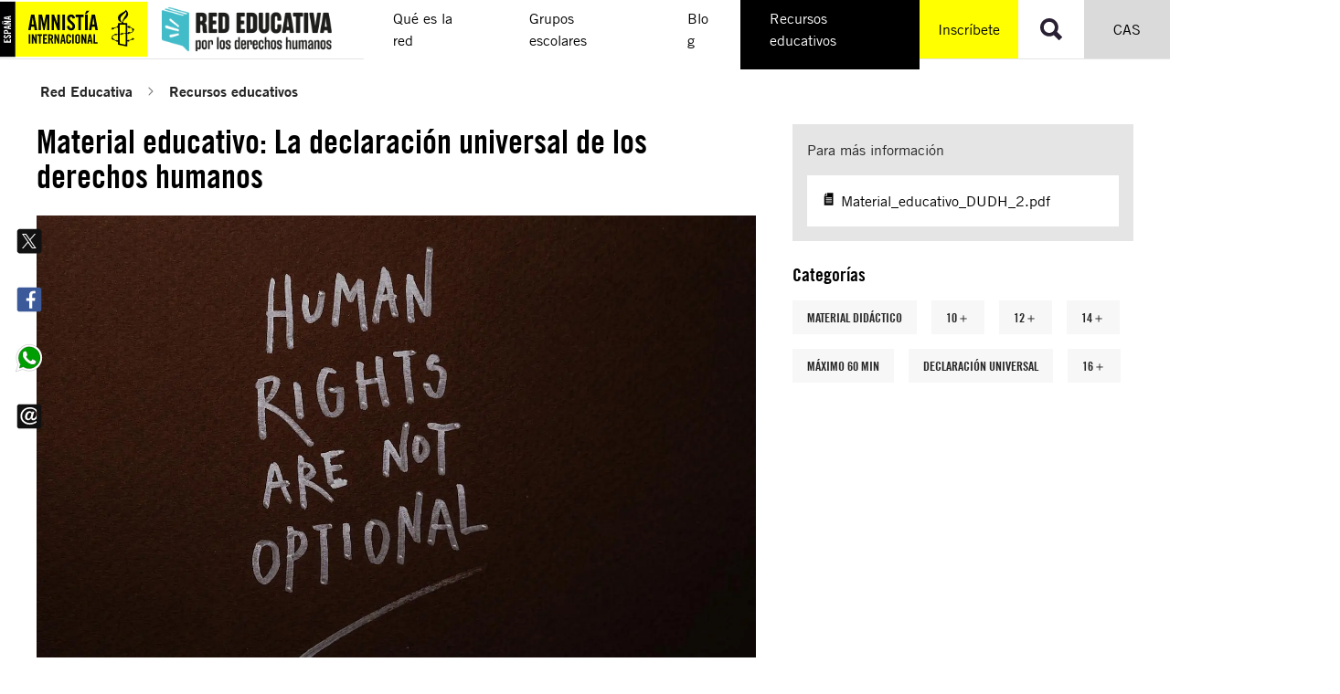

--- FILE ---
content_type: application/javascript; charset=utf-8
request_url: https://redescuelas.es.amnesty.org/typo3temp/assets/compressed/merged-8918c432afdaae4989036ec9bf987ad2.js?1768908661
body_size: 67386
content:

function Util(){}Util.hasClass=function(e,t){return e.classList?e.classList.contains(t):!!e.className.match(new RegExp("(\\s|^)"+t+"(\\s|$)"))},Util.addClass=function(e,t){t=t.split(" ");e.classList?e.classList.add(t[0]):Util.hasClass(e,t[0])||(e.className+=" "+t[0]),1<t.length&&Util.addClass(e,t.slice(1).join(" "))},Util.removeClass=function(e,t){var i,t=t.split(" ");e.classList?e.classList.remove(t[0]):Util.hasClass(e,t[0])&&(i=new RegExp("(\\s|^)"+t[0]+"(\\s|$)"),e.className=e.className.replace(i," ")),1<t.length&&Util.removeClass(e,t.slice(1).join(" "))},Util.toggleClass=function(e,t,i){i?Util.addClass(e,t):Util.removeClass(e,t)},Util.setAttributes=function(e,t){for(var i in t)e.setAttribute(i,t[i])},Util.show=function(e,t){(t=null==t?!0:t)&&(e.classList.contains("hide-smooth")&&e.classList.remove("hide-smooth"),e.classList.add("show-smooth")),e.style.display="block"},Util.hide=function(e,t){(t=null==t?!0:t)?(e.classList.contains("show-smooth")&&e.classList.remove("show-smooth"),e.classList.add("hide-smooth")):e.style.display="none"},Util.addEventHandler=function(e,t,i){e.addEventListener?e.addEventListener(t,i,!1):e.attachEvent&&e.attachEvent("on"+t,i)},Util.triggerEventHandler=function(e,t){t=new Event(t);e.dispatchEvent(t)},Util.getChildrenByClassName=function(e,t){e.children;for(var i=[],n=0;n<e.children.length;n++)Util.hasClass(e.children[n],t)&&i.push(e.children[n]);return i},Util.is=function(e,t){if(t.nodeType)return e===t;for(var i="string"==typeof t?document.querySelectorAll(t):t,n=i.length;n--;)if(i[n]===e)return!0;return!1},Util.setHeight=function(i,e,n,s,o){function r(e){var e=e-(l=l||e),t=parseInt(e/s*a+i);n.style.height=t+"px",e<s?window.requestAnimationFrame(r):o()}var a=e-i,l=null;n.style.height=i+"px",window.requestAnimationFrame(r)},Util.scrollTo=function(i,n,s,e){function o(e){var e=e-(l=l||e),t=(n<e&&(e=n),Math.easeInOutQuad(e,a,i-a,n));r.scrollTo(0,t),e<n?window.requestAnimationFrame(o):s&&s()}var r=e||window,a=r.scrollTop||document.documentElement.scrollTop,l=null;e||(a=window.scrollY||document.documentElement.scrollTop);window.requestAnimationFrame(o)},Util.moveFocus=function(e){(e=e||document.getElementsByTagName("body")[0]).focus(),document.activeElement!==e&&(e.setAttribute("tabindex","-1"),e.focus())},Util.getIndexInArray=function(e,t){return Array.prototype.indexOf.call(e,t)},Util.cssSupports=function(e,t){return"CSS"in window?CSS.supports(e,t):e.replace(/-([a-z])/g,function(e){return e[1].toUpperCase()})in document.body.style},Util.setCookie=function(e,t,i){var n=new Date,i=(n.setTime(n.getTime()+24*i*60*60*1e3),"expires="+n.toUTCString());document.cookie=e+"="+t+";"+i+";path=/"},Util.getCookie=function(e){for(var t=e+"=",i=decodeURIComponent(document.cookie).split(";"),n=0;n<i.length;n++){for(var s=i[n];" "==s.charAt(0);)s=s.substring(1);if(0==s.indexOf(t))return s.substring(t.length,s.length)}return""},Util.extend=function(){var e={},t=!1,i=0,n=arguments.length;for("[object Boolean]"===Object.prototype.toString.call(arguments[0])&&(t=arguments[0],i++);i<n;i++){s=o=void 0;var s,o=arguments[i];for(s in o)Object.prototype.hasOwnProperty.call(o,s)&&(t&&"[object Object]"===Object.prototype.toString.call(o[s])?e[s]=extend(!0,e[s],o[s]):e[s]=o[s])}return e},Util.osHasReducedMotion=function(){var e;return!!window.matchMedia&&!!(e=window.matchMedia("(prefers-reduced-motion: reduce)"))&&e.matches},Element.prototype.matches||(Element.prototype.matches=Element.prototype.msMatchesSelector||Element.prototype.webkitMatchesSelector),Element.prototype.closest||(Element.prototype.closest=function(e){var t=this;if(document.documentElement.contains(t))do{if(t.matches(e))return t}while(null!==(t=t.parentElement||t.parentNode)&&1===t.nodeType);return null});{function CustomEvent(e,t){t=t||{bubbles:!1,cancelable:!1,detail:void 0};var i=document.createEvent("CustomEvent");return i.initCustomEvent(e,t.bubbles,t.cancelable,t.detail),i}"function"!=typeof window.CustomEvent&&(CustomEvent.prototype=window.Event.prototype,window.CustomEvent=CustomEvent)}function trapFocus(e){var t=e.querySelectorAll('a[href]:not([disabled]), button:not([disabled]), textarea:not([disabled]), input[type="text"]:not([disabled]), input[type="radio"]:not([disabled]), input[type="checkbox"]:not([disabled]), select:not([disabled])'),i=t[0],n=t[t.length-1];e.addEventListener("keydown",function(e){"Tab"!==e.key&&9!==e.keyCode||(e.shiftKey?document.activeElement===i&&(n.focus(),e.preventDefault()):document.activeElement===n&&(i.focus(),e.preventDefault()))})}function initAlertEvent(t){t.addEventListener("click",function(e){e.preventDefault(),Util.removeClass(t.closest(".js-alert"),"alert--is-visible")})}Math.easeInOutQuad=function(e,t,i,n){return(e/=n/2)<1?i/2*e*e+t:-i/2*(--e*(e-2)-1)+t},Math.easeInQuart=function(e,t,i,n){return i*(e/=n)*e*e*e+t},Math.easeOutQuart=function(e,t,i,n){return e/=n,-i*(--e*e*e*e-1)+t},Math.easeInOutQuart=function(e,t,i,n){return(e/=n/2)<1?i/2*e*e*e*e+t:-i/2*((e-=2)*e*e*e-2)+t},Math.easeOutElastic=function(e,t,i,n){var s=1.70158,o=.7*n,r=i;return 0==e?t:1==(e/=n)?t+i:(o=o||.3*n,s=r<Math.abs(i)?(r=i,o/4):o/(2*Math.PI)*Math.asin(i/r),r*Math.pow(2,-10*e)*Math.sin(2*Math.PI*(e*n-s)/o)+i+t)},(()=>{var n=document.getElementsByClassName("js-tab-focus");function t(){0<n.length&&(s(!1),window.addEventListener("keydown",i)),window.removeEventListener("mousedown",t)}function i(e){9===e.keyCode&&(s(!0),window.removeEventListener("keydown",i),window.addEventListener("mousedown",t))}function s(e){for(var t=e?"":"none",i=0;i<n.length;i++)n[i].style.setProperty("outline",t)}window.addEventListener("mousedown",t)})(),(()=>{class t{constructor(e){this.element=e,this.initEvents(),this.setInitialTheme()}initEvents(){this.element.addEventListener("click",()=>this.changeTheme())}setInitialTheme(){var e=this.getActiveTheme();this.element.querySelector("[data-theme-input]").checked=e?"dark"===e:window.matchMedia("(prefers-color-scheme: dark)").matches,this.changeTheme()}changeTheme(){this.element.querySelector("[data-theme-input]")?.checked?(document.body.classList.remove("light"),document.body.classList.add("dark"),this.setThemeCookie("dark",365)):(document.body.classList.add("light"),document.body.classList.remove("dark"),this.setThemeCookie("light",365))}setThemeCookie(e,t){var i=new Date;i.setTime(i.getTime()+864e5*t),document.cookie=`theme=${e};path=/;expires=${i.toGMTString()};SameSite=Lax`}getActiveTheme(){var e=/(^|;) ?theme=([^;]*)(;|$)/.exec(document.cookie);return e?e[2]:null}}document.addEventListener("DOMContentLoaded",()=>{document.querySelectorAll("[data-theme-changer]").forEach(e=>{new t(e)})}),window.ThemeChanger=t})(),window.menuAim=function(e){function t(e){window.requestAnimationFrame?window.requestAnimationFrame(function(){i(e)}):i(e)}function i(e){h.push({x:e.pageX,y:e.pageY}),h.length>l&&h.shift()}function n(){a&&clearTimeout(a),u.exitMenu(this)&&(d&&u.deactivate(d),d=null)}function s(){a&&clearTimeout(a),u.enter(this),f(this)}function o(){u.exit(this)}function r(){g(this)}var d=null,h=[],c=null,a=null,u=Util.extend({menu:"",rows:!1,submenuSelector:"*",submenuDirection:"right",tolerance:75,enter:function(){},exit:function(){},activate:function(){},deactivate:function(){},exitMenu:function(){}},e),p=u.menu,l=3,m=300,g=function(e){e!=d&&(d&&u.deactivate(d),u.activate(e),d=e)},f=function(e){var t=_();t?a=setTimeout(function(){f(e)},t):g(e)},_=function(){if(d&&Util.is(d,u.submenuSelector)){var e={top:(e=(e=p).getBoundingClientRect()).top+window.pageYOffset,left:e.left+window.pageXOffset},t={x:e.left,y:e.top-u.tolerance},i={x:e.left+p.offsetWidth,y:t.y},n={x:e.left,y:e.top+p.offsetHeight+u.tolerance},s={x:e.left+p.offsetWidth,y:n.y},o=h[h.length-1],r=h[0];if(o&&!((r=r||o).x<e.left||r.x>s.x||r.y<e.top||r.y>s.y||c&&o.x==c.x&&o.y==c.y)){var e=i,a=s,s=("left"==u.submenuDirection?(e=n,a=t):"below"==u.submenuDirection?(e=s,a=n):"above"==u.submenuDirection&&(e=t,a=i),l(o,e)),n=l(o,a),t=l(r,e),i=l(r,a);if(s<t&&i<n)return c=o,m;c=null}}return 0;function l(e,t){return(t.y-e.y)/(t.x-e.x)}},v=(p.addEventListener("mouseleave",n),u.rows||p.children);if(0<v.length)for(var y=0;y<v.length;y++){w=void 0;var w=y;v[w].addEventListener("mouseenter",s),v[w].addEventListener("mouseleave",o),v[w].addEventListener("click",r)}document.addEventListener("mousemove",t),p.addEventListener("reset",function(e){e=e.detail,a&&clearTimeout(a),d&&e&&u.deactivate(d),d=null}),p.addEventListener("destroy",function(){if(p.removeEventListener("mouseleave",n),document.removeEventListener("mousemove",t),0<v.length)for(var e=0;e<v.length;e++)v[e].removeEventListener("mouseenter",s),v[e].removeEventListener("mouseleave",o),v[e].removeEventListener("click",r)})},(()=>{function e(e){this.element=e,this.delta=[!1,!1],this.dragging=!1,this.intervalId=!1,(e=this).element.addEventListener("mousedown",l.bind(e)),e.element.addEventListener("touchstart",l.bind(e))}function l(e){switch(e.type){case"mousedown":case"touchstart":s=e,(n=this).dragging=!0;var t=n;t.element.addEventListener("mousemove",l.bind(t)),t.element.addEventListener("touchmove",l.bind(t)),t.element.addEventListener("mouseup",l.bind(t)),t.element.addEventListener("mouseleave",l.bind(t)),t.element.addEventListener("touchend",l.bind(t)),n.delta=[parseInt(h(s).clientX),parseInt(h(s).clientY)],c(n,"dragStart",n.delta,s.target);break;case"mousemove":case"touchmove":a=e,(r=this).dragging&&(window.requestAnimationFrame?r.intervalId=window.requestAnimationFrame(d.bind(r,a)):r.intervalId=setTimeout(function(){d.bind(r,a)},250));break;case"mouseup":case"mouseleave":case"touchend":var i,t=this,n=e,s=t,o=(s.intervalId&&(window.requestAnimationFrame?window.cancelAnimationFrame(s.intervalId):clearInterval(s.intervalId),s.intervalId=!1),s.element.removeEventListener("mousemove",l.bind(s)),s.element.removeEventListener("touchmove",l.bind(s)),s.element.removeEventListener("mouseup",l.bind(s)),s.element.removeEventListener("mouseleave",l.bind(s)),s.element.removeEventListener("touchend",l.bind(s)),parseInt(h(n).clientX)),n=parseInt(h(n).clientY);t.delta&&(t.delta[0]||0===t.delta[0])&&(i=u(o-t.delta[0]),30<Math.abs(o-t.delta[0])&&c(t,i<0?"swipeLeft":"swipeRight",[o,n]),t.delta[0]=!1),t.delta&&(t.delta[1]||0===t.delta[1])&&(i=u(n-t.delta[1]),30<Math.abs(n-t.delta[1])&&c(t,i<0?"swipeUp":"swipeDown",[o,n]),t.delta[1]=!1),c(t,"dragEnd",[o,n]),t.dragging=!1}var r,a,n,s}function d(e){c(this,"dragging",[parseInt(h(e).clientX),parseInt(h(e).clientY)])}function h(e){return e.changedTouches?e.changedTouches[0]:e}function c(e,t,i,n){var s=!1,t=new CustomEvent(t,{detail:{x:i[0],y:i[1],origin:s=n?n:s}});e.element.dispatchEvent(t)}function u(e){return Math.sign?Math.sign(e):(0<e)-(e<0)||+e}window.SwipeContent=e;var t=document.getElementsByClassName("js-swipe-content");if(0<t.length)for(var i=0;i<t.length;i++)new e(t[i])})(),(()=>{function e(e){this.element=e,this.content=document.getElementsByClassName("js-drawer__body")[0],this.triggers=document.querySelectorAll('[aria-controls="'+this.element.getAttribute("id")+'"]'),this.firstFocusable=null,this.lastFocusable=null,this.selectedTrigger=null,this.isModal=Util.hasClass(this.element,"js-drawer--modal"),this.showClass="drawer--is-visible",this.initDrawer()}e.prototype.initDrawer=function(){var t=this;if(this.triggers)for(var e=0;e<this.triggers.length;e++)this.triggers[e].addEventListener("click",function(e){e.preventDefault(),Util.hasClass(t.element,t.showClass)?t.closeDrawer(e.target):(t.selectedTrigger=e.target,t.showDrawer(),t.initDrawerEvents())});Util.hasClass(this.element,this.showClass)&&this.initDrawerEvents()},e.prototype.showDrawer=function(){var i=this;this.content.scrollTop=0,Util.addClass(this.element,this.showClass),this.getFocusableElements(),Util.moveFocus(this.element),this.element.addEventListener("transitionend",function e(t){Util.moveFocus(i.element),i.element.removeEventListener("transitionend",e)}),this.emitDrawerEvents("drawerIsOpen",this.selectedTrigger)},e.prototype.closeDrawer=function(e){Util.removeClass(this.element,this.showClass),this.firstFocusable=null,this.lastFocusable=null,this.selectedTrigger&&this.selectedTrigger.focus(),this.cancelDrawerEvents(),this.emitDrawerEvents("drawerIsClose",e)},e.prototype.initDrawerEvents=function(){this.element.addEventListener("keydown",this),this.element.addEventListener("click",this)},e.prototype.cancelDrawerEvents=function(){this.element.removeEventListener("keydown",this),this.element.removeEventListener("click",this)},e.prototype.handleEvent=function(e){switch(e.type){case"click":this.initClick(e);case"keydown":this.initKeyDown(e)}},e.prototype.initKeyDown=function(e){e.keyCode&&27==e.keyCode||e.key&&"Escape"==e.key?this.closeDrawer(!1):this.isModal&&(e.keyCode&&9==e.keyCode||e.key&&"Tab"==e.key)&&this.trapFocus(e)},e.prototype.initClick=function(e){(e.target.closest(".js-drawer__close")||Util.hasClass(e.target,"js-drawer"))&&(e.preventDefault(),this.closeDrawer(e.target))},e.prototype.trapFocus=function(e){this.firstFocusable==document.activeElement&&e.shiftKey&&(e.preventDefault(),this.lastFocusable.focus()),this.lastFocusable!=document.activeElement||e.shiftKey||(e.preventDefault(),this.firstFocusable.focus())},e.prototype.getFocusableElements=function(){var e=this.element.querySelectorAll('[href], input:not([disabled]), select:not([disabled]), textarea:not([disabled]), button:not([disabled]), iframe, object, embed, [tabindex]:not([tabindex="-1"]), [contenteditable], audio[controls], video[controls], summary');this.getFirstVisible(e),this.getLastVisible(e)},e.prototype.getFirstVisible=function(e){for(var t=0;t<e.length;t++)if(e[t].offsetWidth||e[t].offsetHeight||e[t].getClientRects().length)return this.firstFocusable=e[t],!0},e.prototype.getLastVisible=function(e){for(var t=e.length-1;0<=t;t--)if(e[t].offsetWidth||e[t].offsetHeight||e[t].getClientRects().length)return this.lastFocusable=e[t],!0},e.prototype.emitDrawerEvents=function(e,t){e=new CustomEvent(e,{detail:t});this.element.dispatchEvent(e)};var t=document.getElementsByClassName("js-drawer");if(0<t.length)for(var i=0;i<t.length;i++)new e(t[i])})(),(()=>{function e(e){this.element=e,this.elementId=this.element.getAttribute("id"),this.menuItems=this.element.getElementsByClassName("js-menu__content"),this.trigger=document.querySelectorAll('[aria-controls="'+this.elementId+'"]'),this.selectedTrigger=!1,this.menuIsOpen=!1,this.initMenu(),this.initMenuEvents()}e.prototype.initMenu=function(){for(var e=0;e<this.trigger.length;e++)Util.setAttributes(this.trigger[e],{"aria-expanded":"false","aria-haspopup":"true"});for(e=0;e<this.menuItems.length;e++)this.menuItems[e].setAttribute("tabindex","0")},e.prototype.initMenuEvents=function(){for(var i=this,e=0;e<this.trigger.length;e++)(t=>{i.trigger[t].addEventListener("click",function(e){e.preventDefault(),Util.hasClass(i.element,"menu--is-visible")&&i.selectedTrigger!=i.trigger[t]&&i.toggleMenu(!1,!1),i.selectedTrigger=i.trigger[t],i.toggleMenu(!Util.hasClass(i.element,"menu--is-visible"),!0)})})(e);this.element.addEventListener("keydown",function(e){Util.hasClass(e.target,"js-menu__content")&&(e.keyCode&&40==e.keyCode||e.key&&"arrowdown"==e.key.toLowerCase()?i.navigateItems(e,"next"):(e.keyCode&&38==e.keyCode||e.key&&"arrowup"==e.key.toLowerCase())&&i.navigateItems(e,"prev"))})},e.prototype.toggleMenu=function(e,t){var i=this;Util.toggleClass(this.element,"menu--is-visible",e),(this.menuIsOpen=e)?(this.selectedTrigger.setAttribute("aria-expanded","true"),Util.moveFocus(this.menuItems[0]),this.element.addEventListener("transitionend",function(e){Util.moveFocus(i.menuItems[0])},{once:!0}),this.positionMenu(),Util.addClass(this.selectedTrigger,"menu-control--active")):this.selectedTrigger&&(this.selectedTrigger.setAttribute("aria-expanded","false"),t&&Util.moveFocus(this.selectedTrigger),Util.removeClass(this.selectedTrigger,"menu-control--active"),this.selectedTrigger=!1)},e.prototype.positionMenu=function(e,t){var i=this.selectedTrigger.getBoundingClientRect(),n=window.innerHeight-i.bottom<i.top,s=window.innerWidth-i.right,o=window.innerWidth<i.left+this.element.offsetWidth,r=o?"right: "+s+"px;":"left: "+i.left+"px;",a=n?"bottom: "+(window.innerHeight-i.top)+"px;":"top: "+i.bottom+"px;",o=(o&&s+this.element.offsetWidth>window.innerWidth&&(r="left: "+parseInt((window.innerWidth-this.element.offsetWidth)/2)+"px;"),n?i.top-20:window.innerHeight-i.bottom-20);this.element.setAttribute("style",r+a+"max-height:"+Math.floor(o)+"px;")},e.prototype.navigateItems=function(e,t){e.preventDefault();e=Util.getIndexInArray(this.menuItems,e.target),t="next"==t?e+1:e-1;(t=t<0?this.menuItems.length-1:t)>this.menuItems.length-1&&(t=0),Util.moveFocus(this.menuItems[t])},e.prototype.checkMenuFocus=function(){var e=document.activeElement.closest(".js-menu");e&&this.element.contains(e)||this.toggleMenu(!1,!1)},e.prototype.checkMenuClick=function(e){this.element.contains(e)||e.closest('[aria-controls="'+this.elementId+'"]')||this.toggleMenu(!1)},window.Menu=e;var t=document.getElementsByClassName("js-menu");if(0<t.length){for(var i=[],n=[],s=0;s<t.length;s++){o=void 0;var o=s;i.push(new e(t[o])),(o=t[o].getAttribute("data-scrollable-element"))&&!n.includes(o)&&n.push(o)}window.addEventListener("keyup",function(e){e.keyCode&&9==e.keyCode||e.key&&"tab"==e.key.toLowerCase()?i.forEach(function(e){e.checkMenuFocus()}):(e.keyCode&&27==e.keyCode||e.key&&"escape"==e.key.toLowerCase())&&i.forEach(function(e){e.toggleMenu(!1,!1)})}),window.addEventListener("click",function(t){i.forEach(function(e){e.checkMenuClick(t.target)})}),window.addEventListener("resize",function(e){i.forEach(function(e){e.toggleMenu(!1,!1)})}),window.addEventListener("scroll",function(e){i.forEach(function(e){e.menuIsOpen&&e.toggleMenu(!1,!1)})});for(var r=0;r<n.length;r++){var a=document.querySelector(n[r]);a&&a.addEventListener("scroll",function(e){i.forEach(function(e){e.menuIsOpen&&e.toggleMenu(!1,!1)})})}}})(),(()=>{function e(e){this.element=e,this.items=Util.getChildrenByClassName(this.element,"menu-bar__item"),this.mobHideItems=this.element.getElementsByClassName("menu-bar__item--hide"),this.moreItemsTrigger=this.element.getElementsByClassName("js-menu-bar__trigger");for(var t=this,i=t,n=!1,s=0;s<i.items.length;s++)0==s||n?i.items[s].setAttribute("tabindex","0"):i.items[s].setAttribute("tabindex","-1"),n=0==s&&0<i.moreItemsTrigger.length;var o=t;if(0==o.mobHideItems.length)0<o.moreItemsTrigger.length&&o.element.removeChild(o.moreItemsTrigger[0]);else if(0!=o.moreItemsTrigger.length){var r="";o.menuControlId="submenu-bar-"+Date.now();for(var a=0;a<o.mobHideItems.length;a++){var l=o.mobHideItems[a].cloneNode(!0),d=l.getElementsByTagName("svg")[0],l=l.getElementsByClassName("menu-bar__label")[0];d.setAttribute("class","icon menu__icon"),r=r+'<li role="menuitem"><span class="menu__content js-menu__content">'+d.outerHTML+"<span>"+l.innerHTML+"</span></span></li>"}Util.setAttributes(o.moreItemsTrigger[0],{role:"button","aria-expanded":"false","aria-controls":o.menuControlId,"aria-haspopup":"true"});var e=document.createElement("menu"),h=o.element.getAttribute("data-menu-class");Util.setAttributes(e,{id:o.menuControlId,class:"menu js-menu "+h}),e.innerHTML=r,document.body.appendChild(e),o.subMenu=e,o.subItems=e.getElementsByTagName("li"),o.menuInstance=new Menu(o.subMenu)}c(t),Util.addClass(t.element,"menu-bar--loaded"),t.element.addEventListener("update-menu-bar",function(e){c(t),t.menuInstance&&t.menuInstance.toggleMenu(!1,!1)}),0<t.moreItemsTrigger.length&&(t.moreItemsTrigger[0].addEventListener("keydown",function(e){(e.keyCode&&13==e.keyCode||e.key&&"enter"==e.key.toLowerCase())&&t.menuInstance&&(t.menuInstance.selectedTrigger=t.moreItemsTrigger[0],t.menuInstance.toggleMenu(!Util.hasClass(t.subMenu,"menu--is-visible"),!0))}),t.subMenu.addEventListener("keydown",function(e){(e.keyCode&&27==e.keyCode||e.key&&"escape"==e.key.toLowerCase())&&t.menuInstance&&t.menuInstance.toggleMenu(!1,!0)})),t.element.addEventListener("keydown",function(e){e.keyCode&&39==e.keyCode||e.key&&"arrowright"==e.key.toLowerCase()?u(t.items,e,"next"):(e.keyCode&&37==e.keyCode||e.key&&"arrowleft"==e.key.toLowerCase())&&u(t.items,e,"prev")})}function c(e){var t=getComputedStyle(e.element,":before").getPropertyValue("content").replace(/\'|"/g,"");Util.toggleClass(e.element,"menu-bar--collapsed","collapsed"==t)}function u(e,t,i,n){t.preventDefault();n=void 0!==n?n:Util.getIndexInArray(e,t.target),n="next"==i?n+1:n-1;null===e[n=(n=n<0?e.length-1:n)>e.length-1?0:n].offsetParent?u(e,t,i,n):Util.moveFocus(e[n])}var t=document.getElementsByClassName("js-menu-bar");if(0<t.length){for(var i,n,s=0,o=[],r=0;r<t.length;r++){var a=getComputedStyle(t[r],":before").getPropertyValue("content");a&&""!=a&&"none"!=a&&(a=r,o.push(new e(t[a])),s+=1)}function l(){for(var e=0;e<t.length;e++)t[e].dispatchEvent(n)}0<s&&(i=!1,n=new CustomEvent("update-menu-bar"),window.addEventListener("resize",function(e){clearTimeout(i),i=setTimeout(l,150)}),window.addEventListener("click",function(i){o.forEach(function(e){var t;e=e,t=i.target,!e.menuInstance||e.moreItemsTrigger[0].contains(t)||e.subMenu.contains(t)||e.menuInstance.toggleMenu(!1,!1)})}))}})(),(()=>{function c(e){this.options=(i=c.defaults,(t={}).element=(void 0!==(e=e).element?e:i).element,t.navigation=(void 0!==e.navigation?e:i).navigation,t.autoplay=(void 0!==e.autoplay?e:i).autoplay,t.autoplayInterval=(void 0!==e.autoplayInterval?e:i).autoplayInterval,t.swipe=(void 0!==e.swipe?e:i).swipe,t),this.element=this.options.element,this.items=this.element.getElementsByClassName("js-slideshow__item"),this.controls=this.element.getElementsByClassName("js-slideshow__control"),this.selectedSlide=0,this.autoplayId=!1,this.autoplayPaused=!1,this.navigation=!1,this.navCurrentLabel=!1,this.ariaLive=!1,this.moveFocus=!1,this.animating=!1,this.supportAnimation=Util.cssSupports("transition"),this.animationOff=!Util.hasClass(this.element,"slideshow--transition-fade")&&!Util.hasClass(this.element,"slideshow--transition-slide")&&!Util.hasClass(this.element,"slideshow--transition-prx"),this.animationType=Util.hasClass(this.element,"slideshow--transition-prx")?"prx":"slide",this.animatingClass="slideshow--is-animating";(e=this).element.getElementsByClassName("slideshow__item--selected").length<1&&Util.addClass(e.items[0],"slideshow__item--selected"),e.selectedSlide=Util.getIndexInArray(e.items,e.element.getElementsByClassName("slideshow__item--selected")[0]);var t,i=document.createElement("div"),s=(Util.setAttributes(i,{class:"sr-only js-slideshow__aria-live","aria-live":"polite","aria-atomic":"true"}),e.element.appendChild(i),e.ariaLive=i,this);if(s.options.navigation){if(0==s.element.getElementsByClassName("js-slideshow__navigation").length){var n=document.createElement("ol"),o="",r="slideshow__navigation js-slideshow__navigation";s.items.length<=1&&(r+=" is-hidden"),n.setAttribute("class",r);for(var a=0;a<s.items.length;a++)o=o+"<li "+(a==s.selectedSlide?'class="slideshow__nav-item slideshow__nav-item--selected js-slideshow__nav-item"':'class="slideshow__nav-item js-slideshow__nav-item"')+(a==s.selectedSlide?'aria-current="slide-selected"':"")+'><button class="reset js-tab-focus"><span class="sr-only">'+(a+1)+"</span>"+(a==s.selectedSlide?'<span class="sr-only js-slideshow__nav-current-label">Current Item</span>':"")+"</button></li>";n.innerHTML=o,s.element.appendChild(n)}s.navCurrentLabel=s.element.getElementsByClassName("js-slideshow__nav-current-label")[0],s.navigation=s.element.getElementsByClassName("js-slideshow__nav-item");r=s.element.getElementsByClassName("js-slideshow__navigation")[0];r.addEventListener("click",function(e){u(s,e,!0)}),r.addEventListener("keyup",function(e){u(s,e,"enter"==e.key.toLowerCase())})}if(0<s.controls.length&&(s.items.length<=1&&(Util.addClass(s.controls[0],"is-hidden"),Util.addClass(s.controls[1],"is-hidden")),s.controls[0].addEventListener("click",function(e){e.preventDefault(),s.showPrev(),g(s)}),s.controls[1].addEventListener("click",function(e){e.preventDefault(),s.showNext(),g(s)})),s.options.swipe&&(new SwipeContent(s.element),s.element.addEventListener("swipeLeft",function(e){s.showNext(),g(s)}),s.element.addEventListener("swipeRight",function(e){s.showPrev(),g(s)})),s.options.autoplay&&(s.startAutoplay(),s.element.addEventListener("mouseenter",function(e){s.pauseAutoplay(),s.autoplayPaused=!0}),s.element.addEventListener("focusin",function(e){s.pauseAutoplay(),s.autoplayPaused=!0}),s.element.addEventListener("mouseleave",function(e){s.autoplayPaused=!1,s.startAutoplay()}),s.element.addEventListener("focusout",function(e){s.autoplayPaused=!1,s.startAutoplay()})),n=s.element.getAttribute("id")){for(var l=document.querySelectorAll('[data-controls="'+n+'"]'),a=0;a<l.length;a++)(()=>{var i,n;i=s,(n=l[a]).addEventListener("click",function(e){var t=n.getAttribute("data-index");t&&t!=i.selectedSlide+1&&(e.preventDefault(),m(i,t-1,!1))})})();0<l.length&&r.remove()}s.element.addEventListener("selectNewItem",function(e){e.detail&&e.detail-1!=s.selectedSlide&&m(s,e.detail-1,!1)});for(var d=this,h=0;h<d.items.length;h++)(e=>{d.items[e].addEventListener("animationend",function(){p(d,d.items[e])}),d.items[e].addEventListener("transitionend",function(){p(d,d.items[e])})})(h)}function u(e,t,i){t=Util.hasClass(t.target,"js-slideshow__nav-item")?t.target:t.target.closest(".js-slideshow__nav-item");i&&t&&!Util.hasClass(t,"slideshow__nav-item--selected")&&(e.showItem(Util.getIndexInArray(e.navigation,t)),e.moveFocus=!0,g(e))}function p(e,t){setTimeout(function(){Util.hasClass(t,"slideshow__item--selected")&&(e.moveFocus&&Util.moveFocus(t),o(e,"newItemVisible",e.selectedSlide),e.moveFocus=!1),Util.removeClass(t,"slideshow__item--"+e.animationType+"-out-left slideshow__item--"+e.animationType+"-out-right slideshow__item--"+e.animationType+"-in-left slideshow__item--"+e.animationType+"-in-right"),t.removeAttribute("aria-hidden"),e.animating=!1,Util.removeClass(e.element,e.animatingClass)},100)}function m(e,t,i){var n,s;e.items.length<=1||e.animating&&e.supportAnimation||(e.animating=!0,Util.addClass(e.element,e.animatingClass),t<0?t=e.items.length-1:t>=e.items.length&&(t=0),n=((e,t,i,n)=>t?"next"==t?"slideshow__item--"+e.animationType+"-out-right":"slideshow__item--"+e.animationType+"-out-left":n<i?"slideshow__item--"+e.animationType+"-out-left":"slideshow__item--"+e.animationType+"-out-right")(e,i,e.selectedSlide,t),i=((e,t,i,n)=>t?"next"==t?"slideshow__item--"+e.animationType+"-in-right":"slideshow__item--"+e.animationType+"-in-left":n<i?"slideshow__item--"+e.animationType+"-in-left":"slideshow__item--"+e.animationType+"-in-right")(e,i,e.selectedSlide,t),e.animationOff||Util.addClass(e.items[e.selectedSlide],n),Util.removeClass(e.items[e.selectedSlide],"slideshow__item--selected"),e.items[e.selectedSlide].setAttribute("aria-hidden","true"),e.animationOff?Util.addClass(e.items[t],"slideshow__item--selected"):Util.addClass(e.items[t],i+" slideshow__item--selected"),n=t,s=(i=e).selectedSlide,i.navigation&&(Util.removeClass(i.navigation[s],"slideshow__nav-item--selected"),i.navigation[s].removeAttribute("aria-current"),Util.addClass(i.navigation[n],"slideshow__nav-item--selected"),i.navigation[n].setAttribute("aria-current","slide-selected"),i.navCurrentLabel.parentElement.removeChild(i.navCurrentLabel),i.navigation[n].getElementsByTagName("button")[0].appendChild(i.navCurrentLabel)),e.selectedSlide=t,e.pauseAutoplay(),e.startAutoplay(),s=t,(s=(n=e).items[s].getAttribute("data-theme"))?(n.navigation&&n.navigation[0].parentElement.setAttribute("data-theme",s),n.controls[0]&&n.controls[0].parentElement.setAttribute("data-theme",s)):(n.navigation&&n.navigation[0].parentElement.removeAttribute("data-theme"),n.controls[0]&&n.controls[0].parentElement.removeAttribute("data-theme")),o(e,"newItemSelected",e.selectedSlide),e.animationOff&&(e.animating=!1,Util.removeClass(e.element,e.animatingClass)))}function o(e,t,i){t=new CustomEvent(t,{detail:i});e.element.dispatchEvent(t)}function g(e){e.ariaLive.innerHTML="Item "+(e.selectedSlide+1)+" of "+e.items.length}c.prototype.showNext=function(){m(this,this.selectedSlide+1,"next")},c.prototype.showPrev=function(){m(this,this.selectedSlide-1,"prev")},c.prototype.showItem=function(e){m(this,e,!1)},c.prototype.startAutoplay=function(){var e=this;!this.options.autoplay||this.autoplayId||this.autoplayPaused||(e.autoplayId=setInterval(function(){e.showNext()},e.options.autoplayInterval))},c.prototype.pauseAutoplay=function(){this.options.autoplay&&(clearInterval(this.autoplayId),this.autoplayId=!1)},c.defaults={element:"",navigation:!0,autoplay:!1,autoplayInterval:5e3,swipe:!1},window.Slideshow=c;var e,t,i,n,s,r=document.getElementsByClassName("js-slideshow");if(0<r.length)for(var a=0;a<r.length;a++)s=n=i=t=void 0,t=!r[e=a].getAttribute("data-navigation")||"off"!=r[e].getAttribute("data-navigation"),i=!(!r[e].getAttribute("data-autoplay")||"on"!=r[e].getAttribute("data-autoplay")),n=r[e].getAttribute("data-autoplay-interval")?r[e].getAttribute("data-autoplay-interval"):5e3,s=!(!r[e].getAttribute("data-swipe")||"on"!=r[e].getAttribute("data-swipe")),new c({element:r[e],navigation:t,autoplay:i,autoplayInterval:n,swipe:s})})(),(()=>{function e(e){this.element=e,this.slideshow=this.element.getElementsByClassName("slideshow")[0],this.slideshowItems=this.slideshow.getElementsByClassName("js-slideshow__item"),this.carousel=this.element.getElementsByClassName("thumbslide__nav-wrapper")[0],this.carouselList=this.carousel.getElementsByClassName("thumbslide__nav-list")[0],this.carouselListWrapper=this.carousel.getElementsByClassName("thumbslide__nav")[0],this.carouselControls=this.element.getElementsByClassName("js-thumbslide__tb-control"),this.prevControl=this.carouselControls[0],this.nextControl=this.carouselControls[1],this.slideshowObj=!1,this.thumbItems=!1,this.thumbOriginalWidth=!1,this.thumbOriginalHeight=!1,this.thumbVisibItemsNb=!1,this.itemsWidth=!1,this.itemsHeight=!1,this.itemsMargin=!1,this.thumbTranslateContainer=!1,this.thumbTranslateVal=0,this.thumbVertical=Util.hasClass(this.element,"thumbslide--vertical"),this.recursiveDirection=!1,this.thumbDragging=!1,this.dragStart=!1,this.resize=!1,this.loaded=!1;for(var t,i,n,s=this,o="",r=0;r<s.slideshowItems.length;r++){var a=s.slideshowItems[r].getAttribute("data-thumb"),l=s.slideshowItems[r].getAttribute("data-alt");o=o+'<li class="thumbslide__nav-item"><a href="javascript:void(0);"><img src="'+a+'" alt="'+(l=l||"Image Preview")+'"></a></li>'}s.carouselList.innerHTML=o,(s.thumbVertical?function e(t){t.loaded?(c(t),p(t,0),m(t),u(t)):setTimeout(function(){e(t)},100)}:h)(s),t=!(!(e=this).slideshow.getAttribute("data-autoplay")||"on"!=e.slideshow.getAttribute("data-autoplay")),i=e.slideshow.getAttribute("data-autoplay-interval")?e.slideshow.getAttribute("data-autoplay-interval"):5e3,n=!(!e.slideshow.getAttribute("data-swipe")||"on"!=e.slideshow.getAttribute("data-swipe")),e.slideshowObj=new Slideshow({element:e.slideshow,navigation:!1,autoplay:t,autoplayInterval:i,swipe:n});var d=this;d.thumbVertical?((e=new Image).onload=function(){d.loaded=!0},e.onerror=function(){d.loaded=!0},e.src=d.slideshowItems[0].getAttribute("data-thumb")):(p(d,0),m(d),u(d))}function h(e){e.thumbItems=e.carouselList.getElementsByClassName("thumbslide__nav-item");var t=window.getComputedStyle(e.thumbItems[0]),i=window.getComputedStyle(e.carouselListWrapper),n=parseFloat(t.getPropertyValue("width")),t=parseFloat(t.getPropertyValue("margin-right")),s=parseFloat(i.getPropertyValue("padding-left")),i=parseFloat(i.getPropertyValue("width"));return e.thumbOriginalWidth?n=e.thumbOriginalWidth:e.thumbOriginalWidth=n,e.thumbVisibItemsNb=parseInt((i-2*s+t)/(n+t)),e.itemsWidth=(i-2*s+t)/e.thumbVisibItemsNb-t,e.thumbTranslateContainer=(e.itemsWidth+t)*e.thumbVisibItemsNb,e.itemsMargin=t,g||(e.carouselList.style.width=(e.itemsWidth+t)*e.slideshowItems.length+"px"),d(e),i}function c(e){e.thumbItems=e.carouselList.getElementsByClassName("thumbslide__nav-item");var t,i,n=window.getComputedStyle(e.thumbItems[0]),s=window.getComputedStyle(e.carouselListWrapper),o=parseFloat(n.getPropertyValue("width")),r=parseFloat(n.getPropertyValue("height")),a=o/r,n=parseFloat(n.getPropertyValue("margin-bottom")),l=parseFloat(s.getPropertyValue("padding-top")),s=(parseFloat(s.getPropertyValue("width")),parseFloat(s.getPropertyValue("height")));g||(s=parseFloat(window.getComputedStyle(e.element).getPropertyValue("height"))),e.thumbOriginalHeight?(t=e,Util.cssSupports("color","var(--var-name)")&&(i=parseInt(getComputedStyle(t.element).getPropertyValue("--thumbslide-thumbnail-auto-size")))!=t.thumbOriginalWidth&&(t.thumbOriginalHeight=parseFloat(t.thumbOriginalHeight*(i/t.thumbOriginalWidth)),t.thumbOriginalWidth=i),r=e.thumbOriginalHeight):(e.thumbOriginalHeight=r,e.thumbOriginalWidth=o),e.thumbVisibItemsNb=parseInt((s-2*l+n)/(r+n)),e.itemsHeight=(s-2*l+n)/e.thumbVisibItemsNb-n,e.itemsWidth=e.itemsHeight*a,e.thumbTranslateContainer=(e.itemsHeight+n)*e.thumbVisibItemsNb,e.itemsMargin=n,g||(e.carousel.style.height=(e.itemsHeight+n)*e.slideshowItems.length+"px",e.carouselListWrapper.style.height=s+"px"),d(e)}function d(e){for(var t,i=0;i<e.thumbItems.length;i++)e.thumbItems[i].style.width=e.itemsWidth+"px",e.thumbVertical&&(e.thumbItems[i].style.height=e.itemsHeight+"px");e.thumbVertical&&(t=parseFloat(window.getComputedStyle(e.carouselListWrapper).getPropertyValue("padding-left")),e.carousel.style.width=e.itemsWidth+2*t+"px",g||(e.slideshow.style.width=parseFloat(window.getComputedStyle(e.element).getPropertyValue("width"))-(e.itemsWidth+2*t)-10+"px"))}function u(i){i.slideshowObj.element.addEventListener("newItemSelected",function(e){p(i,e.detail)}),i.carouselList.addEventListener("click",function(e){i.thumbDragging||(e=e.target.closest(".thumbslide__nav-item"))&&!Util.hasClass(e,"thumbslide__nav-item--active")&&i.slideshowObj.showItem(Util.getIndexInArray(i.carouselList.getElementsByClassName("thumbslide__nav-item"),e))}),i.prevControl.addEventListener("click",function(e){e=e.target.closest(".js-thumbslide__tb-control");Util.hasClass(e,"prev-button")&&r(i,"prev")}),i.nextControl.addEventListener("click",function(e){e=e.target.closest(".js-thumbslide__tb-control");Util.hasClass(e,"next-button")&&r(i,"next")}),window.addEventListener("resize",function(e){i.resize||(i.resize=!0,window.requestAnimationFrame(function(){var e=this;(e.thumbVertical?c:h)(e);d(e);var t=l(e),i=h(e);a(e,i),0<-1*e.thumbTranslateVal%(t+e.itemsMargin)&&(e.thumbTranslateVal=-1*parseInt(-1*e.thumbTranslateVal/(t+e.itemsMargin))*(t+e.itemsMargin),r(e,!1));e.resize=!1}.bind(i)))}),new SwipeContent(i.carouselList),i.carouselList.addEventListener("dragStart",function(e){var s,e=o(i,e);i.dragStart=e,(s=i).carouselList.addEventListener("dragEnd",function e(t){var i,n,t=o(s,t);s.thumbTranslateVal=(t=(i=s).thumbTranslateVal+t-s.dragStart,n=l(i),Math.round(t/(n+i.itemsMargin))*(n+i.itemsMargin)),r(s,!1),s.dragStart=!1,Util.removeClass(s.carouselList,"thumbslide__nav-list--no-transition"),s.carouselList.removeEventListener("dragEnd",e),setTimeout(function(){s.thumbDragging=!1},50),Util.removeClass(s.element,"thumbslide__nav-list--dragging")})}),i.carouselList.addEventListener("dragging",function(e){var t;i.dragStart&&(e=o(i,e),i.slideshowObj.animating||Math.abs(e-i.dragStart)<20||(Util.addClass(i.element,"thumbslide__nav-list--dragging"),i.thumbDragging=!0,Util.addClass(i.carouselList,"thumbslide__nav-list--no-transition"),t=i.thumbVertical?"translateY":"translateX",n(i,t+"("+(i.thumbTranslateVal+e-i.dragStart)+"px)")))})}function o(e,t){return e.thumbVertical?t.detail.y:t.detail.x}function r(e,t){var i=l(e),t=("next"==t?e.thumbTranslateVal=e.thumbTranslateVal-e.thumbTranslateContainer:"prev"==t&&(e.thumbTranslateVal=e.thumbTranslateVal+e.thumbTranslateContainer),-1*e.thumbTranslateVal>=(e.thumbItems.length-e.thumbVisibItemsNb)*(i+e.itemsMargin)&&(e.thumbTranslateVal=(e.thumbItems.length-e.thumbVisibItemsNb)*(i+e.itemsMargin)*-1),0<e.thumbTranslateVal&&(e.thumbTranslateVal=0),e.thumbVertical?"translateY":"translateX");n(e,t+"("+e.thumbTranslateVal+"px)"),m(e)}function p(e,t){var i=e.carouselList.getElementsByClassName("thumbslide__nav-item--active");0<i.length&&Util.removeClass(i[0],"thumbslide__nav-item--active"),Util.addClass(e.thumbItems[t],"thumbslide__nav-item--active"),function e(t,i){var n=l(t);{var s;!(0<=(i+1-t.thumbVisibItemsNb)*(n+t.itemsMargin)+t.thumbTranslateVal||i*(n+t.itemsMargin)+t.thumbTranslateVal<=0&&t.thumbTranslateVal<0)||(s=0<=(i+1-t.thumbVisibItemsNb)*(n+t.itemsMargin)+t.thumbTranslateVal?1:-1,t.recursiveDirection&&t.recursiveDirection!=s)?(t.recursiveDirection=!1,r(t,!1)):(t.thumbTranslateVal=-1*s*(n+t.itemsMargin)+t.thumbTranslateVal,t.recursiveDirection=s,e(t,i))}}(e,t)}function a(e,t){var i=l(e);t+100<e.thumbItems.length*(i+e.itemsMargin)?(Util.removeClass(e.carouselControls[0],"thumbslide__tb-control--hidden"),Util.removeClass(e.carouselControls[1],"thumbslide__tb-control--hidden")):(Util.addClass(e.carouselControls[0],"thumbslide__tb-control--hidden"),Util.addClass(e.carouselControls[1],"thumbslide__tb-control--hidden"))}function m(e){var t=l(e),i=0!=e.thumbTranslateVal,n=e.thumbTranslateVal!=(e.thumbItems.length-e.thumbVisibItemsNb)*(t+e.itemsMargin)*-1&&e.thumbItems.length>e.thumbVisibItemsNb,s=(s=e,s=window.getComputedStyle(e.carouselListWrapper),parseFloat(s.getPropertyValue("width"))+100);Util.toggleClass(e.carouselListWrapper,"thumbslide__nav--scroll-start",i),Util.toggleClass(e.carouselListWrapper,"thumbslide__nav--scroll-end",n),0!=e.carouselControls.length&&(Util.toggleClass(e.carouselControls[0],"thumbslide__tb-control--disabled",0==e.thumbTranslateVal),Util.toggleClass(e.carouselControls[1],"thumbslide__tb-control--disabled",e.thumbTranslateVal==(e.thumbItems.length-e.thumbVisibItemsNb)*(t+e.itemsMargin)*-1),a(e,s))}function l(e){return e.thumbVertical?e.itemsHeight:e.itemsWidth}function n(e,t){e.carouselList.style.transform=t,e.carouselList.style.msTransform=t}var t=document.getElementsByClassName("js-thumbslide"),g=Util.cssSupports("align-items","stretch");if(0<t.length)for(var i=0;i<t.length;i++)new e(t[i])})(),(()=>{var e=document.getElementsByClassName("js-anim-menu-btn");if(0<e.length)for(var t=0;t<e.length;t++)(()=>{var i;(i=e[t]).addEventListener("click",function(e){e.preventDefault();var t=!Util.hasClass(i,"anim-menu-btn--state-b"),e=(Util.toggleClass(i,"anim-menu-btn--state-b",t),new CustomEvent("anim-menu-btn-clicked",{detail:t}));i.dispatchEvent(e)})})()})(),(()=>{function r(e){if("CSS"in window&&CSS.supports("color","var(--color-var)")){this.options=Util.extend(r.defaults,e),this.element=this.options.element,this.input=this.element.getElementsByClassName("js-autocomplete__input")[0],this.results=this.element.getElementsByClassName("js-autocomplete__results")[0],this.resultsList=this.results.getElementsByClassName("js-autocomplete__list")[0],this.ariaResult=this.element.getElementsByClassName("js-autocomplete__aria-results"),this.resultClassName=0<this.element.getElementsByClassName("js-autocomplete__item").length?"js-autocomplete__item":"js-autocomplete__result",this.inputVal="",this.typeId=!1,this.searchingClass=this.element.getAttribute("data-autocomplete-searching-class")||"autocomplete--searching",this.dropdownActiveClass=this.element.getAttribute("data-autocomplete-dropdown-visible-class")||this.element.getAttribute("data-dropdown-active-class"),this.truncateDropdown=!(!this.element.getAttribute("data-autocomplete-dropdown-truncate")||"on"!=this.element.getAttribute("data-autocomplete-dropdown-truncate"));var t=e=this,i=(Util.setAttributes(t.input,{role:"combobox","aria-autocomplete":"list"}),t.resultsList.getAttribute("id")),n=(i&&t.input.setAttribute("aria-owns",i),t.resultsList.setAttribute("role","list"),e);n.templateItems=n.resultsList.querySelectorAll("."+n.resultClassName+"[data-autocomplete-template]"),n.templateItems.length<1&&(n.templateItems=n.resultsList.querySelectorAll("."+n.resultClassName)),n.templates=[];for(var s=0;s<n.templateItems.length;s++)n.templates[s]=n.templateItems[s].getAttribute("data-autocomplete-template");var o=e;o.input.addEventListener("keyup",function(e){var t;t=o,("arrowdown"==(e=e).key.toLowerCase()||"40"==e.keyCode?e=>{Util.hasClass(e.element,e.dropdownActiveClass)&&(h(e),c(e.resultsItems[0]).focus())}:l)(t)}),o.input.addEventListener("focus",function(e){l(o,!0)}),o.input.addEventListener("blur",function(e){a(o,e)}),o.resultsList.addEventListener("keydown",function(e){var t,i,n;t=o,i="arrowdown"==(e=e).key.toLowerCase()||"40"==e.keyCode,n="arrowup"==e.key.toLowerCase()||"38"==e.keyCode,(i||n)&&(e.preventDefault(),n=document.activeElement.closest("."+t.resultClassName)||document.activeElement,e=Util.getIndexInArray(t.resultsItems,n),(e=(e=i?e+1:e-1)<0?t.resultsItems.length-1:e)>=t.resultsItems.length&&(e=0),c(t.resultsItems[e]).focus())}),o.resultsList.addEventListener("focusout",function(e){a(o,e)}),window.addEventListener("keyup",function(e){e.keyCode&&27==e.keyCode||e.key&&"escape"==e.key.toLowerCase()?d(o,!1):(e.keyCode&&13==e.keyCode||e.key&&"enter"==e.key.toLowerCase())&&u(o,document.activeElement.closest("."+o.resultClassName),e)}),o.resultsList.addEventListener("click",function(e){u(o,e.target.closest("."+o.resultClassName),e)})}}function a(e,t){e.element.contains(t.relatedTarget)||d(e,!1)}function l(e,t){var i=e.input.value;i==e.inputVal&&!t||(e.inputVal=i,e.typeId&&clearInterval(e.typeId),e.inputVal.length<e.options.characters?d(e,!1):t?n(e):e.typeId=setTimeout(function(){n(e)},e.options.debounce))}function d(e,t){var i,n;t?Util.hasClass(e.element,e.dropdownActiveClass)||(Util.addClass(e.element,e.dropdownActiveClass),e.input.setAttribute("aria-expanded",!0),(t=e).truncateDropdown&&(t.resultsList.style.maxHeight="",i=window.innerHeight-t.input.getBoundingClientRect().bottom-10,n=parseInt(getComputedStyle(t.resultsList).maxHeight),t.resultsList.style.maxHeight=i<n?i+"px":"")):Util.hasClass(e.element,e.dropdownActiveClass)&&(e.resultsList.contains(document.activeElement)&&e.input.focus(),Util.removeClass(e.element,e.dropdownActiveClass),e.input.removeAttribute("aria-expanded"),h(e))}function n(o){Util.addClass(o.element,o.searchingClass),o.options.searchData(o.inputVal,function(e){for(var t=o,i=e,n="",s=0;s<i.length;s++)n+=((e,t)=>{var i,n=((e,t)=>{var i=!1;if(1!=e.templateItems.length&&t.template){for(var n=0;n<e.templateItems.length;n++)t.template==e.templates[n]&&(i=e.templateItems[n]);i=i||e.templateItems[0]}else i=e.templateItems[0];return i.cloneNode(!0)})(e,t);for(i in Util.removeClass(n,"is-hidden"),n.setAttribute("tabindex","-1"),t)if(t.hasOwnProperty(i)){if("label"==i){s=void 0;o=void 0;r=void 0;var s=n;var o=t[i];var r=s.querySelector("[data-autocomplete-label]");r?r.textContent=o:s.textContent=o}if("class"==i){a=void 0;l=void 0;var a=n;var l=t[i];Util.addClass(a,l)}if("url"==i){d=void 0;h=void 0;var d=n;var h=t[i];(d=d.querySelector("[data-autocomplete-url]"))&&d.setAttribute("href",h)}else{c=void 0;u=void 0;p=void 0;var c=n;var u=i;var p=t[i];(c=c.querySelector("[data-autocomplete-"+u+"]"))&&(c.hasAttribute("data-autocomplete-html")?c.innerHTML=p:c.textContent=p)}}return n.outerHTML})(t,i[s]);t.resultsList.innerHTML=n,Util.removeClass(o.element,o.searchingClass),d(o,!0),(e=o).resultsItems=e.resultsList.querySelectorAll("."+e.resultClassName+'[tabindex="-1"]'),0!=e.ariaResult.length&&(e.ariaResult[0].textContent=e.resultsItems.length)})}function h(e){e.typeId&&clearInterval(e.typeId),e.typeId=!1}function c(e){var t=e.querySelectorAll("button:not([disabled]), [href]");return e=0<t.length?t[0]:e}function u(e,t,i){t&&(e.options.onClick?e.options.onClick(t,e,i):(e.input.value=((i=t).querySelector("[data-autocomplete-label]")||i).textContent,d(e,!1)),e.inputVal=e.input.value)}r.defaults={element:"",debounce:200,characters:0,searchData:!1,onClick:!1},window.Autocomplete=r})(),(()=>{function i(e){this.element=e,this.trigger=this.element.getElementsByClassName("dropdown__trigger")[0],this.dropdown=this.element.getElementsByClassName("dropdown__menu")[0],this.triggerFocus=!1,this.dropdownFocus=!1,this.hideInterval=!1,this.dropdownSubElements=this.element.getElementsByClassName("dropdown__sub-wrapper"),this.prevFocus=!1,this.addDropdownEvents()}i.prototype.addDropdownEvents=function(){var t=this;this.placeElement(),this.element.addEventListener("placeDropdown",function(e){t.placeElement()}),this.initElementEvents(this.trigger,this.triggerFocus),this.initElementEvents(this.dropdown,this.dropdownFocus),this.initSublevels()},i.prototype.placeElement=function(){this.dropdown.removeAttribute("style");var e=this.trigger.getBoundingClientRect(),e=window.innerWidth<e.left+parseInt(getComputedStyle(this.dropdown).getPropertyValue("width"));this.dropdown.setAttribute("style",e?"right: 0px; left: auto;":"left: 0px; right: auto;")},i.prototype.initElementEvents=function(e,t){var i=this;e.addEventListener("mouseenter",function(){i.showDropdown()}),e.addEventListener("focus",function(){i.showDropdown()}),e.addEventListener("mouseleave",function(){i.hideDropdown()}),e.addEventListener("focusout",function(){i.hideDropdown()})},i.prototype.showDropdown=function(){this.hideInterval&&clearInterval(this.hideInterval),this.dropdown.removeAttribute("style"),this.placeElement(),this.showLevel(this.dropdown,!0)},i.prototype.hideDropdown=function(){var t=this;this.hideInterval&&clearInterval(this.hideInterval),this.hideInterval=setTimeout(function(){var e=document.activeElement.closest(".dropdown"),e=e&&e==t.element;t.triggerFocus||t.dropdownFocus||e||(t.hideLevel(t.dropdown,!0),t.hideSubLevels(),t.prevFocus=!1)},100)},i.prototype.initSublevels=function(){for(var o=this,e=this.element.getElementsByClassName("dropdown__menu"),t=0;t<e.length;t++){e[t].children;new menuAim({menu:e[t],activate:function(e){var t=e.getElementsByClassName("dropdown__menu")[0];t&&(Util.addClass(e.querySelector("a"),"dropdown__item--hover"),o.showLevel(t))},deactivate:function(e){var t=e.getElementsByClassName("dropdown__menu")[0];t&&(Util.removeClass(e.querySelector("a"),"dropdown__item--hover"),o.hideLevel(t))},submenuSelector:".dropdown__sub-wrapper"})}this.element.addEventListener("keydown",function(e){(e.keyCode&&9==e.keyCode||e.key&&"Tab"==e.key)&&(o.prevFocus=document.activeElement)}),this.element.addEventListener("keyup",function(e){var t,i,n,s;(e.keyCode&&9==e.keyCode||e.key&&"Tab"==e.key)&&(t=(e=document.activeElement).closest(".dropdown__menu"),e=e.nextElementSibling,t&&!Util.hasClass(t,"dropdown__menu--is-visible")&&o.showLevel(t),e&&!Util.hasClass(e,"dropdown__menu--is-visible")&&o.showLevel(e),o.prevFocus)&&(i=o.prevFocus.closest(".dropdown__menu"),n=o.prevFocus.nextElementSibling,i)&&(t&&t==i?n&&o.hideLevel(n):n&&t&&t==n||e&&i&&e==i||((s=t?t.parentNode.closest(".dropdown__menu"):s)&&s==i?n&&o.hideLevel(n):i&&Util.hasClass(i,"dropdown__menu--is-visible")&&o.hideLevel(i)))})},i.prototype.hideSubLevels=function(){var e=this.dropdown.getElementsByClassName("dropdown__menu--is-visible");if(0!=e.length){for(;e[0];)this.hideLevel(e[0]);for(var t=this.dropdown.getElementsByClassName("dropdown__item--hover");t[0];)Util.removeClass(t[0],"dropdown__item--hover")}},i.prototype.showLevel=function(e,t){null==t&&(Util.removeClass(e,"dropdown__menu--left"),t=e.getBoundingClientRect(),window.innerWidth-t.right<5&&t.left+window.scrollX>2*t.width&&Util.addClass(e,"dropdown__menu--left"),t=e.parentNode.parentNode.closest(".dropdown__menu"))&&Util.addClass(t,"dropdown__menu--is-visible"),Util.addClass(this.trigger,"dropdown__trigger--is-active"),Util.addClass(e,"dropdown__menu--is-visible"),Util.removeClass(e,"dropdown__menu--is-hidden")},i.prototype.hideLevel=function(i,n){Util.hasClass(i,"dropdown__menu--is-visible")&&(null!=n&&Util.removeClass(this.trigger,"dropdown__trigger--is-active"),Util.removeClass(i,"dropdown__menu--is-visible"),Util.addClass(i,"dropdown__menu--is-hidden"),i.addEventListener("transitionend",function e(t){i.removeEventListener("transitionend",e),Util.removeClass(i,"dropdown__menu--is-hidden dropdown__menu--left"),n&&Util.hasClass(i,"dropdown__menu--is-visible")}))},window.Dropdown=i;var e,n=document.getElementsByClassName("js-dropdown");function t(e){if(e.matches&&0<n.length)for(var t=0;t<n.length;t++)new i(n[t])}matchMedia&&((e=window.matchMedia("(min-width: 1024px)")).addListener(t),t(e))})(),(()=>{var e=document.getElementsByClassName("js-sidenav");if(0<e.length)for(var t=0;t<e.length;t++)e[t].addEventListener("click",function(e){var t,i,e=e.target.closest(".js-sidenav__sublist-control");e&&(t=e.parentElement,i=Util.hasClass(t,"sidenav__item--expanded"),e.setAttribute("aria-expanded",!i),Util.toggleClass(t,"sidenav__item--expanded",!i))})})(),(()=>{for(var i=document.createElement("aside"),e=(i.classList.add("modal","modal--animate-translate-down","flex","flex-center","padding-md","js-modal"),i.innerHTML='\n          <div class="modal__content cookie-consent__modal-content width-100% max-width-lg height-100%">\n              <header class="padding-y-sm padding-x-sm flex items-center justify-between flex-shrink-0 border-color-key-l-5">\n                  <button class="reset modal__close-btn modal__close-btn--inner js-modal__close js-tab-focus margin-left-auto">\n                      <svg class="icon" viewBox="0 0 20 20">\n                          <title>Close modal window</title>\n                          <g fill="none" stroke="currentColor" stroke-miterlimit="10" stroke-width="2">\n                              <line x1="3" y1="3" x2="17" y2="17" />\n                              <line x1="17" y1="3" x2="3" y2="17" />\n                          </g>\n                      </svg>\n                  </button>\n              </header>\n              <iframe title="Policy Privacy information" class="js-modal-iframe height-100%"></iframe>\n          </div>\n',document.body.appendChild(i),document.querySelectorAll(".js-modal-trigger")),t=i.querySelectorAll(".js-modal__close"),n=0;n<e.length;n++)e[n].addEventListener("click",function(e){e.preventDefault();var t,e=this.href;i.querySelectorAll(".js-modal-iframe")[0].setAttribute("src",e),e=i,t=new CustomEvent("openModal"),e.dispatchEvent(t)});0<t.length&&t[0].addEventListener("click",function(){i.classList.remove("modal--is-visible")});for(var s=document.querySelectorAll(".js-exp-lightbox"),o=document.querySelector("footer"),r=0;r<s.length;r++){var a=s[r];null!=o&&Util.hasClass(a,"bg-black")&&o.parentNode.insertBefore(a,o.nextSibling)}})(),(()=>{var t=document.getElementsByClassName("js-switch-icon");if(0<t.length)for(var e=0;e<t.length;e++)(e=>{var i;Util.hasClass(t[e],"switch-icon--hover")||(i=t[e]).addEventListener("click",function(e){e.preventDefault();var t=!Util.hasClass(i,"switch-icon--state-b"),e=(Util.toggleClass(i,"switch-icon--state-b",t),new CustomEvent("switch-icon-clicked",{detail:t}));i.dispatchEvent(e)})})(e)})(),(()=>{let t=null;var e=document.querySelector("#btn-to-form");e?(e=(t=e).getAttribute("href"),t.setAttribute("href",document.location.href.split("#")[0]+e)):t=document.querySelector(".js-btn-floating-action"),t&&(observer=new IntersectionObserver(e=>{e.forEach(e=>{0<e.intersectionRatio?(t.classList.add("is-hidden"),t.classList.remove("is-visible")):(t.classList.add("is-visible"),t.classList.remove("is-hidden"))})}),document.querySelectorAll("#ai-accion-firma").forEach(e=>observer.observe(e)))})(),(()=>{let s=document.querySelector(".js-btn-floating-anchor");if(s){var e=s.getAttribute("href")?.split("#")[1];let n=e?document.getElementById(e):null;if(n){e=window.matchMedia("(min-width: 40rem)");let t=null,i=e=>{e?t||(t=new IntersectionObserver(e=>{e.forEach(e=>{0<e.intersectionRatio?(s.classList.add("is-hidden"),s.classList.remove("is-visible")):(s.classList.add("is-visible"),s.classList.remove("is-hidden"))})})).observe(n):(t&&(t.disconnect(),t=null),s.classList.add("is-hidden"),s.classList.remove("is-visible"))};i(!e.matches),e.addEventListener("change",e=>{i(!e.matches)})}}})(),(()=>{function e(e){this.element=e,this.triggers=document.querySelectorAll('[aria-controls="'+this.element.getAttribute("id")+'"]'),this.animate="on"==this.element.getAttribute("data-collapse-animate"),this.animating=!1;var t=this;if(t.triggers){g(t,!t.element.classList.contains("content-hide"));for(var i=0;i<t.triggers.length;i++)t.triggers[i].addEventListener("click",function(e){e.preventDefault(),n(t)})}t.element.addEventListener("collapseToggle",function(e){n(t)})}function n(e){var t,i,n,s,o,r,a,l,d,h,c,u,p=e.element.classList.contains("content-hide");function m(e){var e=e-(u=u||e),t=(l<e&&(e=l),parseInt(e/l*c+o));h&&(t=Math[h](e,o,r-o,l)),a.style.height=t+"px",e<l?window.requestAnimationFrame(m):d&&d()}e.animating||(e.animating=!0,i=p,(t=e).animate&&window.requestAnimationFrame?(t.element.classList.remove("content-hide"),n=i?0:t.element.offsetHeight,s=i?t.element.offsetHeight:0,t.element.classList.add("content-overflow-hidden"),o=n,r=s,a=t.element,l=200,d=function(){i||t.element.classList.add("content-hide"),t.element.removeAttribute("style"),t.element.classList.remove("content-overflow-hidden"),t.animating=!1},h="easeInOutQuad",c=r-o,u=null,a.style.height=o+"px",window.requestAnimationFrame(m)):(t.element.classList.toggle("content-hide",!i),t.animating=!1),g(e,p))}function g(e,t){for(var i=0;i<e.triggers.length;i++)t?e.triggers[i].setAttribute("aria-expanded","true"):e.triggers[i].removeAttribute("aria-expanded")}window.Collapse=e;var t=document.getElementsByClassName("js-collapse");if(0<t.length)for(var i=0;i<t.length;i++)new e(t[i])})(),document.querySelectorAll(".dropdown__lateral").forEach(e=>{let t=e.querySelector(".select__lateral"),i=e.querySelector(".caret"),n=e.querySelector(".menu__lateral"),s=e.querySelectorAll(".menu__lateral li"),o=e.querySelector(".selected");t.addEventListener("click",()=>{t.classList.toggle("select-clicked"),i.classList.toggle("caret-rotate"),n.classList.toggle("menu-open")}),s.forEach(e=>{e.addEventListener("click",()=>{o.innerText=e.innerText,t.classList.remove("select-clicked"),i.classList.remove("caret-rotate"),n.classList.remove("menu-open"),s.forEach(e=>{e.classList.remove("active")}),e.classList.add("active")})})}),(()=>{function e(e){this.element=e,this.items=Util.getChildrenByClassName(this.element,"js-accordion__item"),this.version=this.element.getAttribute("data-version")?"-"+this.element.getAttribute("data-version"):"",this.showClass="accordion"+this.version+"__item--is-open",this.animateHeight="on"==this.element.getAttribute("data-animation"),this.multiItems=!("off"==this.element.getAttribute("data-multi-items")),this.initAccordion()}e.prototype.initAccordion=function(){for(var e=0;e<this.items.length;e++){var t=this.items[e].getElementsByTagName("button")[0],i=this.items[e].getElementsByTagName("button")[0].dataset.uid,i=void 0!==i&&null!=i?i:e,n=this.items[e].getElementsByClassName("js-accordion__panel")[0],s=Util.hasClass(this.items[e],this.showClass)?"true":"false";Util.setAttributes(t,{"aria-expanded":s,"aria-controls":"accordion-content-"+i,id:"accordion-header-"+i}),Util.addClass(t,"js-accordion__trigger"),Util.setAttributes(n,{"aria-labelledby":"accordion-header-"+i,id:"accordion-content-"+i})}this.initAccordionEvents()},e.prototype.initAccordionEvents=function(){var t=this;this.element.addEventListener("click",function(e){e=e.target.closest(".js-accordion__trigger");e&&0<=Util.getIndexInArray(t.items,e.parentElement)&&t.triggerAccordion(e)})},e.prototype.triggerAccordion=function(e){var t="true"===e.getAttribute("aria-expanded");this.animateAccordion(e,t)},e.prototype.animateAccordion=function(e,t){var i=e.closest(".js-accordion__item"),n=i.getElementsByClassName("js-accordion__panel")[0],s=t?"false":"true";t||Util.addClass(i,this.showClass),e.setAttribute("aria-expanded",s),this.resetContentVisibility(i,n,t),this.multiItems||t||this.closeSiblings(i)},e.prototype.resetContentVisibility=function(e,t,i){Util.toggleClass(e,this.showClass,!i),t.removeAttribute("style"),i&&!this.multiItems&&this.moveContent()},e.prototype.closeSiblings=function(e){for(var t=Util.getIndexInArray(this.items,e),i=0;i<this.items.length;i++)if(Util.hasClass(this.items[i],this.showClass)&&i!=t)return this.animateAccordion(this.items[i].getElementsByClassName("js-accordion__trigger")[0],!0),!1},e.prototype.moveContent=function(){var e,t=this.element.getElementsByClassName(this.showClass);0!=t.length&&((t=t[0].getBoundingClientRect()).top<0||t.top>window.innerHeight)&&(e=window.scrollY||document.documentElement.scrollTop,window.scrollTo(0,t.top+e))},window.Accordion=e;var t=document.getElementsByClassName("js-accordion");if(0<t.length)for(var i=0;i<t.length;i++)new e(t[i])})(),(()=>{var e=document.getElementsByClassName("js-alert__close-btn");if(0<e.length)for(var t=0;t<e.length;t++)initAlertEvent(e[t])})(),(()=>{var a="",l=(d(),document.createElement("aside"));function o(i,n,s){var e,o=new XMLHttpRequest,r=(o.open("GET",i,!0),o.responseType="document",document.querySelector(n));r.classList.add("js-loading"),(e=r).style.display="none",e.parentNode.insertBefore(l,e),o.onload=function(){var e,t;4!==o.readyState||200!==o.status?console.log("error loading "+i):((t=(e=o.response).querySelector(n))?(l.remove(),r.parentNode.replaceChild(t,r),(t=e.querySelector(".js-ajaxlink[data-category-link]"))&&(t=t.parentNode.parentNode.parentNode.id,e=e.getElementById(t),t=document.getElementById(t))&&(t.innerHTML=e.innerHTML),a=n,s&&window.history.pushState({selector:n},document.title,i)):console.warn("not found "+n+" on remote document"),d())},o.send()}function d(){var n=document.getElementsByClassName("js-ajaxlink");if(0<n.length)for(var s=0;s<n.length;s++)(()=>{var e,t,i;e=n[s],t=e.dataset.contentSelector,i=e.href,e.addEventListener("click",function(e){e.preventDefault(),o(i,t,!0)})})()}l.classList.add("circle-loader"),l.innerHTML='\n<div class="circle-loader circle-loader--v1" role="alert">\n<div class="circle-loader__circle"></div>\n</div>\n',window.addEventListener("popstate",function(e){e=e.state?e.state.selector:a;o(window.location.href,e,!1)})})(),(()=>{var e=document.querySelectorAll(".js-banner-phaser"),i=JSON.parse(localStorage.getItem("hiddenNotifications"))||[],e=(Array.from(e).forEach(function(e){var t=e.id;i.includes(t)||(e.style.display="block")}),document.querySelectorAll(".js-banner-phaser-delete"));Array.from(e).forEach(function(e){var t=e.dataset.dismiss,i=document.querySelector("#"+t);e.addEventListener("click",function(){i.style.display="none";var e=JSON.parse(localStorage.getItem("hiddenNotifications"))||[];e.push(t),localStorage.setItem("hiddenNotifications",JSON.stringify(e))})})})(),(()=>{var e=document.getElementsByClassName("js-banner-delete");if(0<e.length)for(var t=0;t<e.length;t++)e[t].addEventListener("click",function(e){e.preventDefault(),this.parentNode.remove()})})(),(()=>{var e=document.getElementsByClassName("js-breadcrumb-dots");if(0<e.length)for(var t=0;t<e.length;t++)e[t].addEventListener("click",function(e){e.preventDefault();for(var e=this.parentNode,t=((e,t)=>{for(var i=[];e=e.nextSibling;)3===e.nodeType||t&&!t(e)||i.push(e);return i})(e,n),i=0;i<t.length;i++)t[i].style.display="inline-flex";e.remove()});function n(e){return"LI"===e.nodeName.toUpperCase()}})(),function(){let s={config:{selector:"#om-cookie-consent",object:{}},cookie:{name:"omCookieConsent",expiration:364,resetGroup:"group--1",value:[]},panel:{element:null,skipCookieDomainParts:0,selector:"[data-omcookie-panel]",events:{open:"openModal",isClosed:"modalIsClose"},intro:{selector:".js-cookie-consent__intro",preferencesButton:".js-cookie-consent__preferences-btn"},preferences:{selector:".js-cookie-consent__preferences",backButton:".js-cookie-consent__preferences-back"},group:{selector:"[data-omcookie-panel-grp]",type:{all:"all",min:"min",save:"save"},essentialSelector:'[data-omcookie-panel-grp][data-omcookie-panel-essential="1"]',nonEssentialSelector:'[data-omcookie-panel-grp][data-omcookie-panel-essential="0"]'},classes:{hidden:"cookie-consent__modal-content--hidden",shown:"cookie-consent__modal-content--show",visible:"modal--is-visible"},saveButton:{selector:"[data-omcookie-panel-save]",typeAttribute:"omcookiePanelSave",typeSelector:e=>`[data-omcookie-panel-save="${e}"]`},openButton:{selector:"data-omcookie-panel-show"}},reset:{selector:"[data-omcookie-reset]",event:"click"}};s.init=()=>(document.addEventListener("DOMContentLoaded",()=>{var e=document.querySelector(s.config.selector);e&&""!==e.innerHTML?(s.config.object=JSON.parse(e.innerHTML),s.panel.element=document.querySelector(s.panel.selector),s.panel.skipCookieDomainParts=s.panel.element.dataset.skipCookieDomainParts,s.migrateCookieValue(),s.initReset(),s.loadCookie(),s.resetConsent(),s.initModal(),s.panel.element&&s.cookieIsEmpty()&&(setTimeout(()=>s.openModal(),1e3),s.panel.element.addEventListener(s.panel.events.isClosed,()=>s.openModal(!1)))):console.error("No cookies configuration found.")}),this),s.initReset=()=>{document.querySelector(s.reset.selector)?.addEventListener(s.reset.event,e=>{e.preventDefault(),s.prefillOptionsFromCookie(),s.panel.element.querySelector(s.panel.intro.preferencesButton)?.dispatchEvent(new CustomEvent("click")),s.deleteCookie(s.cookie.name),s.loadCookie(),s.openModal()})},s.migrateCookieValue=()=>{var e=s.getCookieValue(s.cookie.name);e.includes("dismiss")&&((e=e.filter(e=>"dismiss"!==e)).unshift(s.cookie.resetGroup+".1"),s.createCookie(s.cookie.name,e.join(","),s.cookie.expiration))},s.resetConsent=()=>{s.cookie.value.filter(e=>e.name===s.cookie.resetGroup&&!0===e.accepted).length||(s.deleteCookie(s.cookie.name),s.loadCookie())},s.initModal=()=>{s.initModalSteps(),s.initModalButtons(),s.prefillOptionsFromCookie(),s.triggerCookiePanelEvents("cookieconsentscriptsloaded")},s.openModal=(e=!0)=>{s.panel.element.dispatchEvent(new CustomEvent(s.panel.events.open)),s.panel.element.addEventListener("initialFocus",()=>{s.panel.element.querySelector(s.panel.saveButton.typeSelector("all"))?.focus()}),e&&s.registerStat("show")},s.getCookieValue=e=>{e=new RegExp("(^|;) ?"+e+"=([^;]*)(;|$)").exec(document.cookie);return e?e[2].split(","):[]},s.createCookie=(e,t,i)=>{var n=new Date;n.setTime(n.getTime()+864e5*i),document.cookie=e+"="+t+";path=/;expires="+n.toGMTString()+";SameSite=Lax;domain="+window.location.hostname.split(".").slice(s.panel.skipCookieDomainParts).join(".")},s.deleteCookie=e=>s.createCookie(e,"",-1),s.cookieIsEmpty=()=>0===s.cookie.value.length,s.loadCookie=()=>s.cookie.value=s.getCookieValue(s.cookie.name).map(e=>{e=e.split(".");return{name:e[0],accepted:Boolean(parseInt(e[1]))}}),s.groupIsActive=t=>{var e=s.cookie.value.filter(e=>e.name===t);return 0<e.length&&!0===e[0].accepted},s.groupIsRequired=e=>0!==parseInt(e.getAttribute("data-omcookie-panel-essential")),s.flattenCookieValue=e=>e.map(e=>[e.name,e.accepted].join(".")).join(","),s.initModalSteps=()=>{let e=s.panel.element.querySelector(s.panel.intro.selector),t=s.panel.element.querySelector(s.panel.preferences.selector);var i=s.panel.element.querySelector(s.panel.intro.preferencesButton),n=s.panel.element.querySelector(s.panel.preferences.backButton);i&&i.addEventListener("click",function(){e.classList.add(s.panel.classes.hidden),t.classList.add(s.panel.classes.shown),e.classList.remove(s.panel.classes.shown),t.classList.remove(s.panel.classes.hidden)}),n&&n.addEventListener("click",function(){t.classList.add(s.panel.classes.hidden),e.classList.add(s.panel.classes.shown),t.classList.remove(s.panel.classes.shown),e.classList.remove(s.panel.classes.hidden)})},s.initModalButtons=()=>{s.panel.element.querySelectorAll(s.panel.saveButton.selector).forEach(t=>t.addEventListener("click",e=>{e.preventDefault(),s.saveConfiguration(t)})),s.panel.element.querySelectorAll(s.panel.openButton.selector).forEach(e=>e.addEventListener("click",()=>s.panel.element.classList.toggle(s.panel.classes.visible)))},s.prefillOptionsFromCookie=()=>{s.cookieIsEmpty()||s.enableSave(),s.panel.element.querySelectorAll(s.panel.group.selector).forEach(e=>{var t=e.querySelector(`input[name="${e.dataset.omcookieGroup}"][value="1"]`),i=e.querySelector(`input[name="${e.dataset.omcookieGroup}"][value="0"]`);s.cookieIsEmpty()?s.groupIsRequired(e)||(t.checked=!1,i.checked=!1):s.groupIsActive(e.dataset.cookiePrefix)?(t.checked=!0,s.groupIsRequired(e)||(i.checked=!1)):s.groupIsRequired(e)||(i.checked=!0,t.checked=!1),t.addEventListener("change",s.enableSave),i?.addEventListener("change",s.enableSave)}),s.enableCookieGroupScripts()},s.enableCookieGroupScripts=()=>{Object.entries(s.config.object).forEach(e=>{let t=e[0],i=e[1];e=Object.keys(i).filter(e=>e.startsWith("cookie-"));s.groupIsActive(t)?e.forEach(e=>{e=i[e];e?.header?.length&&Array.from(e.header).forEach(e=>{e=document.createRange().createContextualFragment(e);e.firstChild.dataset.omCookieGroup=""+t,document.head.append(e)}),e?.body?.length&&Array.from(e.body).forEach(e=>{e=document.createRange().createContextualFragment(e);e.firstChild.dataset.omCookieGroup=""+t,document.body.prepend(e)})}):document.querySelectorAll(`[data-om-cookie-group="${t}"]`).forEach(e=>e.remove())})},s.saveConfiguration=e=>{var t=[],e=e.dataset[s.panel.saveButton.typeAttribute],i=Array.from(s.panel.element.querySelectorAll(s.panel.group.selector));switch(e){case s.panel.group.type.min:t.push(...i.filter(s.groupIsRequired).map(e=>({name:e.dataset.cookiePrefix,accepted:1}))),s.registerStat("reject");break;case s.panel.group.type.all:t.push(...i.map(e=>({name:e.dataset.cookiePrefix,accepted:1}))),s.registerStat("all");break;case s.panel.group.type.save:t.push(...i.map(e=>({name:e.dataset.cookiePrefix,accepted:s.groupIsRequired(e)?1:+e.querySelector(`input[name="${e.dataset.omcookieGroup}"]:checked`)?.value||0})));var n=t.filter(e=>"group-4"!==e.name&&1===e.accepted);n.length===Object.keys(TYPO3.settings.cookieStats.mapping).length?s.registerStat("all"):(n=n.find(e=>1===e.accepted))?s.registerStat(TYPO3.settings.cookieStats.mapping[n.name]):s.registerStat("reject")}t.unshift({name:s.cookie.resetGroup,accepted:1}),s.createCookie(s.cookie.name,s.flattenCookieValue(t),s.cookie.expiration),s.loadCookie(),s.enableCookieGroupScripts(),Object.entries(s.config.object).forEach(e=>s.pushGtmEvents(e[1].gtm)),s.triggerCookiePanelEvents("cookieconsentsave","cookieconsentscriptsloaded"),setTimeout(()=>{s.panel.element.classList.toggle(s.panel.classes.visible)},350)},s.pushGtmEvents=(...e)=>{window.dataLayer=window.dataLayer||[],e.forEach(function(e){window.dataLayer.push({event:e})})},s.enableSave=()=>{var e=Array.from(s.panel.element.querySelectorAll(s.panel.group.nonEssentialSelector)),t=e.reduce((e,t)=>e+(t.querySelector(`input[name="${t.dataset.omcookieGroup}"]:checked`)?1:0),0);e.length===t&&s.panel.element.querySelector(s.panel.saveButton.typeSelector("save")).removeAttribute("disabled")},s.triggerCookiePanelEvents=(...e)=>e.forEach(e=>s.panel.element.dispatchEvent(new CustomEvent(e))),s.registerStat=e=>fetch(TYPO3.settings.cookieStats.urls[e]),s.init()}(),(e=>{var l=function(){},d=(e.CannotParseDateException=l,t.prototype.createDate=function(){if(null===this.day||null===this.month||null===this.year)throw new l;var e=new Date(this.year,this.month-1,this.day);if(isNaN(e.getTime()))throw new l;for(;e.getDate()!==this.day||e.getMonth()!==this.month-1||e.getFullYear()!==this.year;){if(!(28<this.day))throw new l;this.day--,e=new Date(this.year,this.month-1,this.day)}return e},t);function t(){this.day=null,this.month=null,this.year=null}function i(e){this.options_=e,this.escapeChar_="\\"}i.prototype.formatDate_=function(e,t){if(!t)return null;for(var i=!1,n="",s=0;s<e.length;s++){var o,r=e.substring(s,s+1);i?(n+=r,i=!1):r===this.escapeChar_?i=!0:n+=(o=this.getFormatter_(r))?o.call(this,t):r}return n},i.prototype.parseDate_=function(e,t){if(""===t)return null;for(var i=new d,n=!1,s=0,o=0;o<e.length;o++){var r=e.substring(o,o+1);if(n)n=!1;else{if(r===this.escapeChar_){n=!0;continue}var a=this.getParser_(r);if(a){try{s+=a.call(this,t.substring(s),i)}catch(e){if(!(e instanceof l))throw e;if(" "!==t.substring(s,s+1))throw e;s++,o--;continue}continue}}a=t.substring(s,s+1);if(a!==r){if(" "!==r){if(" "!==a)throw new l;s++,o--}}else s++}return i.createDate()},i.prototype.getFormatter_=function(e){switch(e){case"j":return this.formatDay_;case"d":return this.formatDayWithLeadingZero_;case"D":return this.formatDayOfWeekTextual_;case"l":return this.formatDayOfWeekTextualFull_;case"n":return this.formatMonth_;case"m":return this.formatMonthWithLeadingZero_;case"F":return this.formatMonthTextual_;case"M":return this.formatMonthTextualShort_;case"Y":return this.formatYear_;case"y":return this.formatYearTwoDigits_;default:return null}},i.prototype.formatDay_=function(e){return e.getDate()+""},i.prototype.formatDayWithLeadingZero_=function(e){return("0"+e.getDate()).slice(-2)},i.prototype.formatDayOfWeekTextual_=function(e){return this.options_.translator.translateDayOfWeek(e.getDay())},i.prototype.formatDayOfWeekTextualFull_=function(e){return this.options_.translator.translateDayOfWeekFull(e.getDay())},i.prototype.formatMonth_=function(e){return e.getMonth()+1+""},i.prototype.formatMonthWithLeadingZero_=function(e){return("0"+(e.getMonth()+1)).slice(-2)},i.prototype.formatMonthTextual_=function(e){return this.options_.translator.translateMonth(e.getMonth())},i.prototype.formatMonthTextualShort_=function(e){return this.options_.translator.translateMonthShort(e.getMonth())},i.prototype.formatYear_=function(e){return e.getFullYear()+""},i.prototype.formatYearTwoDigits_=function(e){e=e.getFullYear()+"";return e.substring(e.length-2)},i.prototype.getParser_=function(e){switch(e){case"j":case"d":return this.parseDay_;case"D":return this.parseDayOfWeekTextual_;case"l":return this.parseDayOfWeekTextualFull_;case"n":case"m":return this.parseMonth_;case"F":return this.parseMonthTextual_;case"M":return this.parseMonthTextualShort_;case"Y":return this.parseYear_;case"y":return this.parseYearTwoDigits_;default:return null}},i.prototype.parseDay_=function(e,t){for(var i=0;"0"===e.substring(0,1);)e=e.substring(1),i++;var n=e.substring(0,2);if(/[12][0-9]|3[01]/.test(n)||(n=n.substring(0,1),/[1-9]/.test(n)))return t.day=parseInt(n,10),i+n.length;throw new l},i.prototype.parseDayOfWeekTextual_=function(e){var t=this;return this.parseDayOfWeekByTranslator_(e,function(e){return t.options_.translator.translateDayOfWeek(e)})},i.prototype.parseDayOfWeekTextualFull_=function(e){var t=this;return this.parseDayOfWeekByTranslator_(e,function(e){return t.options_.translator.translateDayOfWeekFull(e)})},i.prototype.parseDayOfWeekByTranslator_=function(e,t){for(var i=0,n=0;n<7;n++){var s=t(n),i=Math.max(i,s.length);if(e.substring(0,s.length).toLowerCase()===s.toLowerCase())return s.length}for(var o=0;/[a-zA-Z]/.test(e.substring(0,1))&&(e=e.substring(1),++o!==i););return o},i.prototype.parseMonth_=function(e,t){for(var i=0;"0"===e.substring(0,1);)e=e.substring(1),i++;var n=e.substring(0,2);if("10"===n||"11"===n||"12"===n||(n=n.substring(0,1),/[1-9]/.test(n)))return t.month=parseInt(n,10),i+n.length;throw new l},i.prototype.parseMonthTextual_=function(e,t){var i=this;return this.parseMonthByTranslator_(e,t,function(e){return i.options_.translator.translateMonth(e)})},i.prototype.parseMonthTextualShort_=function(e,t){var i=this;return this.parseMonthByTranslator_(e,t,function(e){return i.options_.translator.translateMonthShort(e)})},i.prototype.parseMonthByTranslator_=function(e,t,i){for(var n=1;n<=12;n++){var s=i(n-1);if(e.substring(0,s.length).toLowerCase()===s.toLowerCase())return t.month=n,s.length}throw new l},i.prototype.parseYear_=function(e,t){for(var i=!1,n=("-"===e.substring(0,1)&&(i=!0,e=e.substring(1)),0);/[0-9]/.test(e.substring(n,n+1));)n++;if(0===n)throw new l;var s=parseInt(e.substring(0,n),10);return t.year=s=i?-s:s,n+(i?1:0)},i.prototype.parseYearTwoDigits_=function(e,t){var i,e=e.substring(0,2);if(/[0-9]{2}/.test(e))return i=(i=this.options_.getToday().getFullYear()+"").substring(0,i.length-2),t.year=parseInt(i+e,10),2;throw new l},e.DateConverter_=i})(TheDatepicker=TheDatepicker||{}),(s=>{(e=p=p||{})[e.Untouched=0]="Untouched",e[e.Waiting=1]="Waiting",e[e.Ready=2]="Ready",e[e.Initialized=3]="Initialized",e[e.Destroyed=4]="Destroyed",o.prototype.render=function(){var t=this;switch(this.initializationPhase_){case p.Ready:return this.initListeners_(),this.initializationPhase_=p.Initialized,void this.render();case p.Waiting:return(this.createDeselectElement_(),this.options.isHiddenOnBlur())?void(this.viewModel_.selectPossibleDate_()||this.updateInput_()):void this.open();case p.Untouched:if(this.preselectFromInput_(),this.createDeselectElement_(),this.viewModel_.selectInitialDate_(null)||this.updateInput_(),this.input&&this.options.isHiddenOnBlur())return this.input===this.document_.activeElement?(this.initializationPhase_=p.Ready,this.render(),void this.open()):(this.inputListenerRemover_=s.Helper_.addEventListener_(this.input,s.ListenerType_.Focus,function(e){t.open(e)}),void(this.initializationPhase_=p.Waiting));this.initializationPhase_=p.Ready,this.render();default:return void this.viewModel_.render_()}},o.prototype.open=function(e){return void 0===e&&(e=null),this.initializationPhase_===p.Untouched&&this.render(),this.initializationPhase_===p.Waiting&&(this.initializationPhase_=p.Ready,this.render(),o.hasClickedViewModel_=!0),!!o.activateViewModel_(e,this)&&(this.input&&this.input.focus(),!0)},o.prototype.isOpened=function(){return this.viewModel_.isActive_()},o.prototype.close=function(e){if(void 0===e&&(e=null),this.viewModel_.isActive_()){if(!o.activateViewModel_(e,null))return!1;this.input&&this.input.blur()}return!0},o.prototype.reset=function(e){return this.viewModel_.reset_(e=void 0===e?null:e)},o.prototype.destroy=function(){if(this.initializationPhase_!==p.Destroyed){for(var e=0;e<this.listenerRemovers_.length;e++)this.listenerRemovers_[e]();this.listenerRemovers_=[],this.isContainerExternal_?this.container.innerHTML="":this.container.parentNode.removeChild(this.container),delete this.container.datepicker,this.input&&(delete this.input.datepicker,this.removeInitialInputListener_(),this.input=null),this.deselectElement_&&(this.deselectElement_.parentNode.removeChild(this.deselectElement_),this.deselectElement_=null),this.initializationPhase_=p.Destroyed}},o.prototype.isDestroyed=function(){return this.initializationPhase_===p.Destroyed},o.prototype.selectDate=function(e,t,i){return void 0===t&&(t=!0),this.viewModel_.selectDay_(i=void 0===i?null:i,s.Helper_.normalizeDate_("Date",e,!0,this.options),!!t)},o.prototype.getSelectedDate=function(){return this.viewModel_.selectedDate_?new Date(this.viewModel_.selectedDate_.getTime()):null},o.prototype.getSelectedDateFormatted=function(){return this.dateConverter_.formatDate_(this.options.getInputFormat(),this.viewModel_.selectedDate_)},o.prototype.getCurrentMonth=function(){return new Date(this.viewModel_.getCurrentMonth_().getTime())},o.prototype.goToMonth=function(e,t){return this.viewModel_.goToMonth_(t=void 0===t?null:t,s.Helper_.normalizeDate_("Month",e,!1,this.options))},o.prototype.parseRawInput=function(){return this.isInputTextBox_?this.dateConverter_.parseDate_(this.options.getInputFormat(),this.input.value):null},o.prototype.getDay=function(e){return this.viewModel_.createDay_(s.Helper_.normalizeDate_("Date",e,!1,this.options))},o.prototype.readInput_=function(e){if(void 0===e&&(e=null),!this.isInputTextBox_)return!1;try{var t=this.parseRawInput();return t?this.viewModel_.selectNearestDate_(e,t):this.viewModel_.cancelSelection_(e)}catch(e){if(e instanceof s.CannotParseDateException)return!1;throw e}},o.prototype.updateInput_=function(){var e;this.isInputTextBox_&&this.input!==this.document_.activeElement&&(this.input.value=this.dateConverter_.formatDate_(this.options.getInputFormat(),this.viewModel_.selectedDate_)||"",this.deselectElement_)&&(e=this.options.isDeselectButtonShown()&&""!==this.input.value,this.deselectElement_.style.visibility=e?"visible":"hidden")},o.onDatepickerReady=function(e,t){if(void 0===t&&(t=null),!s.Helper_.isElement_(e))throw new Error("Element was expected to be an HTMLElement.");t=s.Helper_.checkFunction_("Callback",t);var i=null,n=null;return"undefined"!=typeof Promise&&(i=new Promise(function(e){n=e})),e.datepicker&&e.datepicker instanceof o?(e.datepicker.triggerReadyListener_(t,e),n&&n(e.datepicker)):o.readyListeners_.push({promiseResolve:n,element:e,callback:t}),i},o.prototype.createContainer_=function(){var e=this.document_.createElement("div");return e.className=this.options.prefixClass_("container"),e.style.position="absolute",e.style.zIndex="99",e},o.prototype.createDeselectElement_=function(){var t=this;if(!this.isInputTextBox_||!this.options.isDeselectButtonShown()||this.deselectElement_)return null;var e=this.document_.createElement("span"),i=(e.style.position="absolute",this.document_.createElement("a")),n=(i.innerHTML=this.options.getDeselectHtml(),this.options.translator.translateTitle(s.TitleName.Deselect));""!==n&&(i.title=n),i.style.position="relative",i.style.left="-0.8em",i.href="#",i.onclick=function(e){e=e||window.event,s.Helper_.preventDefault_(e),t.viewModel_.cancelSelection_(e)},e.className=this.options.prefixClass_("deselect"),i.className=this.options.prefixClass_("deselect-button"),e.appendChild(i),this.input.parentNode.insertBefore(e,this.input.nextSibling),this.deselectElement_=e},o.prototype.preselectFromInput_=function(){if(this.isInputTextBox_)try{var e=this.parseRawInput();e&&this.options.setInitialDate(e)}catch(e){if(!(e instanceof s.CannotParseDateException))throw e}},o.prototype.initListeners_=function(){function e(e){o.activateViewModel_(e,i),o.hasClickedViewModel_=!0}var t,i=this;o.areGlobalListenersInitialized_||(s.Helper_.addEventListener_(this.document_,s.ListenerType_.MouseDown,t=function(e){o.hasClickedViewModel_?o.hasClickedViewModel_=!1:o.activateViewModel_(e,null)}),s.Helper_.addEventListener_(this.document_,s.ListenerType_.FocusIn,t),s.Helper_.addEventListener_(this.document_,s.ListenerType_.KeyDown,function(e){o.activeViewModel_&&o.activeViewModel_.triggerKeyPress_(e)}),o.areGlobalListenersInitialized_=!0),this.removeInitialInputListener_();this.listenerRemovers_.push(s.Helper_.addEventListener_(this.container,s.ListenerType_.MouseDown,e)),this.listenerRemovers_.push(s.Helper_.addEventListener_(this.container,s.ListenerType_.FocusIn,e)),this.deselectElement_&&(this.listenerRemovers_.push(s.Helper_.addEventListener_(this.deselectElement_,s.ListenerType_.MouseDown,e)),this.listenerRemovers_.push(s.Helper_.addEventListener_(this.deselectElement_,s.ListenerType_.FocusIn,e))),this.input&&(this.listenerRemovers_.push(s.Helper_.addEventListener_(this.input,s.ListenerType_.MouseDown,e)),this.listenerRemovers_.push(s.Helper_.addEventListener_(this.input,s.ListenerType_.Focus,e)),this.listenerRemovers_.push(s.Helper_.addEventListener_(this.input,s.ListenerType_.Blur,function(){i.updateInput_()})),this.listenerRemovers_.push(s.Helper_.addEventListener_(this.input,s.ListenerType_.KeyDown,function(e){s.Helper_.stopPropagation_(e)})),this.listenerRemovers_.push(s.Helper_.addEventListener_(this.input,s.ListenerType_.KeyUp,function(e){i.readInput_(e)})))},o.prototype.removeInitialInputListener_=function(){this.inputListenerRemover_&&(this.inputListenerRemover_(),this.inputListenerRemover_=null)},o.prototype.triggerReady_=function(e){for(var t=o.readyListeners_.length-1;0<=t;t--){var i=o.readyListeners_[t];i.element===e&&(this.triggerReadyListener_(i.callback,e),i.promiseResolve&&i.promiseResolve(this),o.readyListeners_.splice(t,1))}},o.prototype.triggerReadyListener_=function(e,t){e&&e.call(t,this,t)},o.prototype.fixPosition_=function(){if(!this.isContainerExternal_&&this.initializationPhase_!==p.Destroyed){var e=window.pageYOffset||this.document_.documentElement.scrollTop,t=window.pageXOffset||this.document_.documentElement.scrollLeft,i=null,n=null;window.visualViewport&&(i=window.visualViewport.height,n=window.visualViewport.width);for(var i=e+(i||window.innerHeight||Math.max(this.document_.documentElement.clientHeight,this.document_.body.clientHeight)||0),n=t+(n||window.innerWidth||Math.max(this.document_.documentElement.clientWidth,this.document_.body.clientWidth)||0),s=0,o=0,r=this.input;r&&!isNaN(r.offsetLeft)&&!isNaN(r.offsetTop);)s+=r.offsetTop-(r.scrollTop||0),o+=r.offsetLeft-(r.scrollLeft||0),r=r.offsetParent;var a=null,l=(this.options.isPositionFixingEnabled()&&0<this.container.childNodes.length&&((a=this.container.childNodes[0]).style.position="",a.style.top="",a.style.left=""),this.input.offsetWidth),d=this.input.offsetHeight,h=this.container.offsetHeight,c=this.container.offsetWidth,u="",e=h<s-e&&i-(s+d)<h,i=c-l<o-t&&n-(o+l)<c-l;e&&(u+=" "+this.options.prefixClass_("container--over")),i&&(u+=" "+this.options.prefixClass_("container--left")),this.container.className=this.options.prefixClass_("container")+u,a&&(e||i)&&(e&&(a.style.top="-"+(d+h)+"px"),i&&(a.style.left="-"+(c-l)+"px"),a.style.position="absolute")}},o.activateViewModel_=function(e,t){var i=t?t.viewModel_:null,n=o.activeViewModel_;if(n!==i){if(n&&!n.setActive_(e,!1))return!1;if(o.activeViewModel_===n){if(!i)return!(o.activeViewModel_=null);if(!i.setActive_(e,!0))return!1;o.activeViewModel_===n&&(t.fixPosition_(),o.activeViewModel_=i)}}return!0},o.readyListeners_=[],o.areGlobalListenersInitialized_=!1,o.activeViewModel_=null,o.hasClickedViewModel_=!1;var p,e=o;function o(e,t,i){if(void 0===t&&(t=null),void 0===i&&(i=null),this.initializationPhase_=p.Untouched,this.inputListenerRemover_=null,this.listenerRemovers_=[],this.deselectElement_=null,e&&!s.Helper_.isElement_(e))throw new Error("Input was expected to be null or an HTMLElement.");if(t&&!s.Helper_.isElement_(t))throw new Error("Container was expected to be null or an HTMLElement.");if(!e&&!t)throw new Error("At least one of input or container is mandatory.");if(i&&!(i instanceof s.Options))throw new Error("Options was expected to be an instance of Options");this.document_=document,this.options=i?i.clone():new s.Options;i="There is already a datepicker present on ";if(this.isContainerExternal_=!!t,t){if(t.datepicker)throw new Error(i+"container.")}else t=this.createContainer_(),e&&e.parentNode.insertBefore(t,e.nextSibling);if(e){if(e.datepicker)throw new Error(i+"input.");e.datepicker=this}this.isInputTextBox_=e&&("undefined"==typeof HTMLInputElement||e instanceof HTMLInputElement)&&"text"===e.type,this.isInputTextBox_&&(e.autocomplete="off"),(t.datepicker=this).input=e,this.container=t,this.dateConverter_=new s.DateConverter_(this.options),this.viewModel_=new s.ViewModel_(this.options,this,this.dateConverter_),this.triggerReady_(e),this.triggerReady_(t)}s.Datepicker=e,s.onDatepickerReady=e.onDatepickerReady})(TheDatepicker=TheDatepicker||{}),(n=>{function t(e,t,i){this.isToday=!1,this.isPast=!1,this.isAvailable=!0,this.isInValidity=!0,this.isVisible=!1,this.isInCurrentMonth=!1,this.isSelected=!1,this.isHighlighted=!1,this.isFocused=!1,this.dayNumber=e.getDate(),this.month=e.getMonth()+1,this.year=e.getFullYear(),this.dayOfWeek=e.getDay(),this.isWeekend=this.dayOfWeek===n.DayOfWeek.Saturday||this.dayOfWeek===n.DayOfWeek.Sunday,this.createDay_=t,this.formatDate_=i}t.prototype.getDate=function(){return new Date(this.year,this.month-1,this.dayNumber,0,0,0,0)},t.prototype.getFormatted=function(){return this.year+"-"+("0"+this.month).slice(-2)+"-"+("0"+this.dayNumber).slice(-2)},t.prototype.getInputFormatted=function(){return this.formatDate_(this.getDate())},t.prototype.isEqualToDate=function(e){return n.Helper_.isValidDate_(e)&&this.dayNumber===e.getDate()&&this.month===e.getMonth()+1&&this.year===e.getFullYear()},t.prototype.isEqualToDay=function(e){return e instanceof t&&this.dayNumber===e.dayNumber&&this.month===e.month&&this.year===e.year},t.prototype.getSibling=function(e){void 0===e&&(e=1);var t=this.getDate();return t.setDate(t.getDate()+n.Helper_.checkNumber_("Shift",e)),this.createDay_(t)},n.Day=t})(TheDatepicker=TheDatepicker||{}),(a=>{(t=a.DayOfWeek||(a.DayOfWeek={}))[t.Monday=1]="Lunes",t[t.Tuesday=2]="Martes",t[t.Wednesday=3]="Miercoles",t[t.Thursday=4]="Jueves",t[t.Friday=5]="Viernes",t[t.Saturday=6]="Sabado",t[t.Sunday=0]="Domingo",(t=a.Month||(a.Month={}))[t.January=0]="Enero",t[t.February=1]="Febrero",t[t.March=2]="Marzo",t[t.April=3]="Abril",t[t.May=4]="Mayo",t[t.June=5]="Junio",t[t.July=6]="Julio",t[t.August=7]="Agosto",t[t.September=8]="Septiembre",t[t.October=9]="Octubre",t[t.November=10]="Noviembre",t[t.December=11]="Diciembre",(t=a.KeyCode_||(a.KeyCode_={}))[t.Enter=13]="Enter",t[t.Space=32]="Space",t[t.Left=37]="Left",t[t.Up=38]="Up",t[t.Right=39]="Right",t[t.Down=40]="Down",(t=e=a.ListenerType_||(a.ListenerType_={})).MouseDown="mousedown",t.Focus="focus",t.FocusIn="focusin",t.Blur="blur",t.KeyDown="keydown",t.KeyUp="keyup",t.TouchStart="touchstart",t.TouchMove="touchmove",t.AnimationEnd="animationend",l.resetTime_=function(e){return e?(e.setHours(0),e.setMinutes(0),e.setSeconds(0),e.setMilliseconds(0),e):null},l.normalizeDate_=function(e,t,i,n){if(!t){if(i)return null;throw new Error(e+" cannot be empty.")}if(t instanceof a.Day)return t.getDate();if("string"==typeof t){if("today"===t||"now"===t)return n.getToday();if("tomorrow"===t)return(s=n.getToday()).setDate(s.getDate()+1),s;if("yesterday"===t)return(s=n.getToday()).setDate(s.getDate()-1),s;var s=t.match(/^\s*([+-]?)\s*([0-9]+)\s*(day|month|year)s?\s*$/i);if(s){var o=n.getToday(),r=parseInt(s[2],10)*("-"===s[1]?-1:1);switch(s[3].toLowerCase()){case"day":case"days":o.setDate(o.getDate()+r);break;case"month":case"months":o.setMonth(o.getMonth()+r);break;case"year":case"years":o.setFullYear(o.getFullYear()+r)}return o}s=l.resetTime_(new Date(t));if(!isNaN(s.getTime()))return s}else if(l.isValidDate_(t)){s=l.resetTime_(new Date(t.getTime()));if(!isNaN(s.getTime()))return s}throw new Error(e+" was expected to be a valid Date string or valid Date or Day"+(i?" or null.":"."))},l.isElement_=function(e){return"object"==typeof e&&1===e.nodeType&&"object"==typeof e.style&&"object"==typeof e.ownerDocument},l.isValidDate_=function(e){return"object"==typeof e&&"[object Date]"===Object.prototype.toString.call(e)&&!isNaN(e.getTime())},l.inArray_=function(e,t){for(var i=0;i<e.length;i++)if(e[i]===t)return!0;return!1},l.addEventListener_=function(t,e,i,n){var s,o,r;return void 0===n&&(n=!1),t.addEventListener?(s=void 0,n&&l.isPassiveEventListenerSupported_()&&(s={passive:!0}),t.addEventListener(e,i,s),function(){t.removeEventListener(e,i)}):(r=t[o="on"+e]||null,t[o]=function(e){e=e||window.event,r&&r.call(t,e),i(e)},function(){t[o]=r})},l.preventDefault_=function(e){e.preventDefault?e.preventDefault():e.returnValue=!1},l.stopPropagation_=function(e){e.stopPropagation?e.stopPropagation():e.cancelBubble=!0},l.checkString_=function(e,t,i){if(!(i=void 0===i?!1:i)&&!t)return"";if("string"!=typeof t||i&&""===t)throw new Error(e+" was expected to be a"+(i?" non empty":"")+" string.");return t},l.checkNumber_=function(e,t,i,n){if(void 0===i&&(i=null),void 0===n&&(n=null),"number"!=typeof(t="string"==typeof t?parseInt(t):t)||isNaN(t)||null!==i&&t<i||null!==n&&n<t)throw new Error(e+" was expected to be a valid number"+(null!==i?" from "+i:"")+(null!==n?" to "+n:"")+".");return t},l.checkFunction_=function(e,t,i){if((i=void 0===i?!0:i)&&!t)return null;if("function"!=typeof t)throw new Error(e+" was expected to be a function"+(i?" or null":"")+".");return t},l.warnDeprecatedUsage_=function(e,t){if(window.console){for(var i=0;i<l.deprecatedMethods_.length;i++)if(e===l.deprecatedMethods_[0])return;window.console.warn("TheDatepicker: "+e+"() is deprecated, use "+t+"()"),l.deprecatedMethods_.push(e)}},l.addSwipeListener_=function(t,i){var n=null,s=null;l.addEventListener_(t,e.TouchStart,function(e){n=e.touches[0].clientX,s=t.offsetWidth/5},!0),l.addEventListener_(t,e.TouchMove,function(e){var t;null!==n&&(t=e.touches[0].clientX-n,Math.abs(t)>s)&&(i(e,0<t),n=null)},!0)},l.isCssAnimationSupported_=function(){var e;return null===l.cssAnimationSupport_&&(e=document.createElement("div"),l.cssAnimationSupport_=""===e.style.animationName),l.cssAnimationSupport_},l.isPassiveEventListenerSupported_=function(){if(null===l.passiveEventListenerSupport_){var e=!1;try{var t=Object.defineProperty({},"passive",{get:function(){return!(e=!0)}});window.addEventListener("test",null,t),window.removeEventListener("test",null,t)}catch(e){}l.passiveEventListenerSupport_=e}return l.passiveEventListenerSupport_},l.deprecatedMethods_=[],l.cssAnimationSupport_=null,l.passiveEventListenerSupport_=null;var e,t=l;function l(){}a.Helper_=t})(TheDatepicker=TheDatepicker||{}),(s=>{function e(e){this.options_=e,this.document_=document}e.prototype.createDiv_=function(e){var t=this.document_.createElement("div");return this.addClass_(t,e),t},e.prototype.createAnchor_=function(t){var e=this.document_.createElement("a");return this.addClass_(e,"button"),e.href="#",e.onclick=function(e){e=e||window.event,s.Helper_.preventDefault_(e),t(e)},e.onkeydown=function(e){e=e||window.event,s.Helper_.inArray_([s.KeyCode_.Enter,s.KeyCode_.Space],e.keyCode)&&(s.Helper_.preventDefault_(e),t(e))},e},e.prototype.createSpan_=function(){return this.document_.createElement("span")},e.prototype.createTable_=function(e,t,i){var n=this.document_.createElement("table");return this.addClass_(n,e),n.appendChild(t),n.appendChild(i),n},e.prototype.createTableHeader_=function(e,t){for(var i=this.document_.createElement("thead"),n=(this.addClass_(i,e),this.document_.createElement("tr")),s=0;s<t.length;s++)n.appendChild(t[s]);return i.appendChild(n),i},e.prototype.createTableHeaderCell_=function(e){var t=this.document_.createElement("th");return t.scope="col",this.addClass_(t,e),t},e.prototype.createTableBody_=function(e,t){var i=this.document_.createElement("tbody");this.addClass_(i,e);for(var n=0;n<t.length;n++)i.appendChild(t[n]);return i},e.prototype.createTableRow_=function(e,t){for(var i=this.document_.createElement("tr"),n=0;n<t.length;n++)i.appendChild(t[n]);return i},e.prototype.createTableCell_=function(){return this.document_.createElement("td")},e.prototype.createSelectInput_=function(e,t){var i=this.document_.createElement("select");this.addClass_(i,"select");for(var n=0;n<e.length;n++)i.appendChild(this.createSelectOption_(e[n].value,e[n].label));return i.onchange=function(e){t(e||window.event,i.value)},i.onkeydown=function(e){e=e||window.event,s.Helper_.stopPropagation_(e)},i},e.prototype.createSelectOption_=function(e,t){var i=this.document_.createElement("option");return i.value=e,i.innerText=t,i},e.prototype.addClass_=function(e,t){t=this.options_.prefixClass_(t),""!==e.className&&(t=" "+t),e.className+=t},e.prototype.appendChild_=function(e,t){t&&e.appendChild(t)},s.HtmlHelper_=e})(TheDatepicker=TheDatepicker||{}),(s=>{(e=t=s.EventType_||(s.EventType_={})).BeforeSelect="beforeSelect",e.Select="select",e.BeforeOpenAndClose="beforeOpenAndClose",e.OpenAndClose="openAndClose",e.BeforeMonthChange="beforeMonthChange",e.MonthChange="monthChange",e.Focus="focus",e.BeforeFocus="beforeFocus";var t,i=function(){},e=(s.AvailableDateNotFoundException=i,n.prototype.clone=function(){var e=new n(this.translator);return e.hideOnBlur_=this.hideOnBlur_,e.hideOnSelect_=this.hideOnSelect_,e.minDate_=this.minDate_,e.maxDate_=this.maxDate_,e.initialDate_=this.initialDate_,e.initialMonth_=this.initialMonth_,e.initialDatePriority_=this.initialDatePriority_,e.firstDayOfWeek_=this.firstDayOfWeek_,e.dateAvailabilityResolver_=this.dateAvailabilityResolver_,e.cellContentResolver_=this.cellContentResolver_,e.cellContentStructureResolver_=this.cellContentStructureResolver_,e.headerStructureResolver_=this.headerStructureResolver_,e.footerStructureResolver_=this.footerStructureResolver_,e.cellClassesResolvers_=this.cellClassesResolvers_.slice(0),e.dayModifiers_=this.dayModifiers_.slice(0),e.inputFormat_=this.inputFormat_,e.daysOutOfMonthVisible_=this.daysOutOfMonthVisible_,e.fixedRowsCount_=this.fixedRowsCount_,e.toggleSelection_=this.toggleSelection_,e.allowEmpty_=this.allowEmpty_,e.showDeselectButton_=this.showDeselectButton_,e.showResetButton_=this.showResetButton_,e.monthAsDropdown_=this.monthAsDropdown_,e.yearAsDropdown_=this.yearAsDropdown_,e.monthAndYearSeparated_=this.monthAndYearSeparated_,e.monthShort_=this.monthShort_,e.changeMonthOnSwipe_=this.changeMonthOnSwipe_,e.animateMonthChange_=this.animateMonthChange_,e.classesPrefix_=this.classesPrefix_,e.showCloseButton_=this.showCloseButton_,e.title_=this.title_,e.dropdownItemsLimit_=this.dropdownItemsLimit_,e.hideDropdownWithOneItem_=this.hideDropdownWithOneItem_,e.goBackHtml_=this.goBackHtml_,e.goForwardHtml_=this.goForwardHtml_,e.closeHtml_=this.closeHtml_,e.resetHtml_=this.resetHtml_,e.deselectHtml_=this.deselectHtml_,e.positionFixing_=this.positionFixing_,e.listeners_.beforeSelect=this.listeners_.beforeSelect.slice(0),e.listeners_.select=this.listeners_.select.slice(0),e.listeners_.beforeOpenAndClose=this.listeners_.beforeOpenAndClose.slice(0),e.listeners_.openAndClose=this.listeners_.openAndClose.slice(0),e.listeners_.beforeMonthChange=this.listeners_.beforeMonthChange.slice(0),e.listeners_.monthChange=this.listeners_.monthChange.slice(0),e.listeners_.beforeFocus=this.listeners_.beforeFocus.slice(0),e.listeners_.focus=this.listeners_.focus.slice(0),e},n.prototype.setHideOnBlur=function(e){this.hideOnBlur_=!!e},n.prototype.setHideOnSelect=function(e){this.hideOnSelect_=!!e},n.prototype.setMinDate=function(e){e=s.Helper_.normalizeDate_("Min date",e,!0,this);this.checkConstraints_(e,this.maxDate_),this.minDate_=e},n.prototype.setMaxDate=function(e){e=s.Helper_.normalizeDate_("Max date",e,!0,this);this.checkConstraints_(this.minDate_,e),this.maxDate_=e},n.prototype.setInitialMonth=function(e){this.initialMonth_=s.Helper_.normalizeDate_("Initial month",e,!0,this)},n.prototype.setInitialDate=function(e){this.initialDate_=s.Helper_.normalizeDate_("Initial date",e,!0,this)},n.prototype.setInitialDatePriority=function(e){this.initialDatePriority_=!!e},n.prototype.setFirstDayOfWeek=function(e){this.firstDayOfWeek_=s.Helper_.checkNumber_("First day of week",e,0,6)},n.prototype.setDateAvailabilityResolver=function(e){this.dateAvailabilityResolver_=s.Helper_.checkFunction_("Resolver",e)},n.prototype.setCellContentResolver=function(e){this.cellContentResolver_=s.Helper_.checkFunction_("Resolver",e)},n.prototype.setCellContentStructureResolver=function(e,t){void 0===t&&(t=null),e=s.Helper_.checkFunction_("Resolver (init)",e),t=s.Helper_.checkFunction_("Resolver (update)",t),this.cellContentStructureResolver_=e?{init:e,update:t}:null},n.prototype.setHeaderStructureResolver=function(e){this.headerStructureResolver_=s.Helper_.checkFunction_("Resolver",e)},n.prototype.setFooterStructureResolver=function(e){this.footerStructureResolver_=s.Helper_.checkFunction_("Resolver",e)},n.prototype.addCellClassesResolver=function(e){this.cellClassesResolvers_.push(s.Helper_.checkFunction_("Resolver",e,!1))},n.prototype.removeCellClassesResolver=function(e){if(e=s.Helper_.checkFunction_("Resolver",e=void 0===e?null:e)){for(var t=[],i=0;i<this.cellClassesResolvers_.length;i++)this.cellClassesResolvers_[i]!==e&&t.push(this.cellClassesResolvers_[i]);this.cellClassesResolvers_=t}else this.cellClassesResolvers_=[]},n.prototype.addDayModifier=function(e){this.dayModifiers_.push(s.Helper_.checkFunction_("Modifier",e,!1))},n.prototype.removeDayModifier=function(e){if(e=s.Helper_.checkFunction_("Modifier",e=void 0===e?null:e)){for(var t=[],i=0;i<this.dayModifiers_.length;i++)this.dayModifiers_[i]!==e&&t.push(this.dayModifiers_[i]);this.dayModifiers_=t}else this.dayModifiers_=[]},n.prototype.setInputFormat=function(e){this.inputFormat_=s.Helper_.checkString_("Input format",e,!0)},n.prototype.setDaysOutOfMonthVisible=function(e){this.daysOutOfMonthVisible_=!!e},n.prototype.setFixedRowsCount=function(e){this.fixedRowsCount_=!!e},n.prototype.setToggleSelection=function(e){this.toggleSelection_=!!e},n.prototype.setShowDeselectButton=function(e){this.showDeselectButton_=!!e},n.prototype.setAllowEmpty=function(e){this.allowEmpty_=!!e},n.prototype.setShowResetButton=function(e){this.showResetButton_=!!e},n.prototype.setMonthAsDropdown=function(e){this.monthAsDropdown_=!!e},n.prototype.setYearAsDropdown=function(e){this.yearAsDropdown_=!!e},n.prototype.setMonthAndYearSeparated=function(e){this.monthAndYearSeparated_=!!e},n.prototype.setMonthShort=function(e){this.monthShort_=!!e},n.prototype.setChangeMonthOnSwipe=function(e){this.changeMonthOnSwipe_=!!e},n.prototype.setAnimateMonthChange=function(e){this.animateMonthChange_=!!e},n.prototype.setClassesPrefix=function(e){this.classesPrefix_=s.Helper_.checkString_("Prefix",e)},n.prototype.setShowCloseButton=function(e){this.showCloseButton_=!!e},n.prototype.setTitle=function(e){this.title_=s.Helper_.checkString_("Title",e)},n.prototype.setDropdownItemsLimit=function(e){this.dropdownItemsLimit_=s.Helper_.checkNumber_("Items limit",e,1)},n.prototype.setHideDropdownWithOneItem=function(e){this.hideDropdownWithOneItem_=!!e},n.prototype.setGoBackHtml=function(e){this.goBackHtml_=s.Helper_.checkString_("Html",e)},n.prototype.setGoForwardHtml=function(e){this.goForwardHtml_=s.Helper_.checkString_("Html",e)},n.prototype.setCloseHtml=function(e){this.closeHtml_=s.Helper_.checkString_("Html",e)},n.prototype.setResetHtml=function(e){this.resetHtml_=s.Helper_.checkString_("Html",e)},n.prototype.setDeselectHtml=function(e){this.deselectHtml_=s.Helper_.checkString_("Html",e)},n.prototype.setPositionFixing=function(e){this.positionFixing_=!!e},n.prototype.setToday=function(e){this.today_=s.Helper_.normalizeDate_("Today",e,!0,this)},n.prototype.onBeforeSelect=function(e){this.onEvent_(t.BeforeSelect,e)},n.prototype.offBeforeSelect=function(e){this.offEvent_(t.BeforeSelect,e=void 0===e?null:e)},n.prototype.onSelect=function(e){this.onEvent_(t.Select,e)},n.prototype.offSelect=function(e){this.offEvent_(t.Select,e=void 0===e?null:e)},n.prototype.onBeforeOpenAndClose=function(e){this.onEvent_(t.BeforeOpenAndClose,e)},n.prototype.offBeforeOpenAndClose=function(e){this.offEvent_(t.BeforeOpenAndClose,e=void 0===e?null:e)},n.prototype.onOpenAndClose=function(e){this.onEvent_(t.OpenAndClose,e)},n.prototype.offOpenAndClose=function(e){this.offEvent_(t.OpenAndClose,e=void 0===e?null:e)},n.prototype.onBeforeMonthChange=function(e){this.onEvent_(t.BeforeMonthChange,e)},n.prototype.offBeforeMonthChange=function(e){this.offEvent_(t.BeforeMonthChange,e=void 0===e?null:e)},n.prototype.onMonthChange=function(e){this.onEvent_(t.MonthChange,e)},n.prototype.offMonthChange=function(e){this.offEvent_(t.MonthChange,e=void 0===e?null:e)},n.prototype.onBeforeFocus=function(e){this.onEvent_(t.BeforeFocus,e)},n.prototype.offBeforeFocus=function(e){this.offEvent_(t.BeforeFocus,e=void 0===e?null:e)},n.prototype.onFocus=function(e){this.onEvent_(t.Focus,e)},n.prototype.offFocus=function(e){this.offEvent_(t.Focus,e=void 0===e?null:e)},n.prototype.getInitialMonth=function(){var e=this.initialDatePriority_?this.initialDate_:this.initialMonth_,t=this.initialDatePriority_?this.initialMonth_:this.initialDate_,e=e?new Date(e.getTime()):t?new Date(t.getTime()):this.getToday();return e.setDate(1),this.correctMonth(e)},n.prototype.isMonthInValidity=function(e){return!this.calculateMonthCorrection_(e)},n.prototype.correctMonth=function(e){return this.calculateMonthCorrection_(e)||e},n.prototype.getInitialDate=function(){return this.findPossibleAvailableDate(this.initialDate_)},n.prototype.findPossibleAvailableDate=function(e){if(this.isAllowedEmpty())return e&&this.isDateInValidity(e)&&this.isDateAvailable(e)?new Date(e.getTime()):null;if(e=e?new Date(e.getTime()):this.getToday(),e=this.findNearestAvailableDate(e))return e;throw new i},n.prototype.findNearestAvailableDate=function(e){if(e=this.correctDate_(e),this.isDateAvailable(e))return e;var t=this.getMinDate_().getTime(),i=this.getMaxDate_().getTime(),n=1e3,s=e,o=new Date(e.getTime());do{if(s)if(s.setDate(s.getDate()+1),s.getTime()>i)s=null;else if(this.isDateAvailable(s))return s;if(o)if(o.setDate(o.getDate()-1),o.getTime()<t)o=null;else if(this.isDateAvailable(o))return o}while(n--,(s||o)&&0<n);return null},n.prototype.isDateInValidity=function(e){return!this.calculateDateCorrection_(e)},n.prototype.correctDate_=function(e){return this.calculateDateCorrection_(e)||e},n.prototype.getFirstDayOfWeek=function(){return this.firstDayOfWeek_},n.prototype.areDaysOutOfMonthVisible=function(){return this.daysOutOfMonthVisible_},n.prototype.hasFixedRowsCount=function(){return this.fixedRowsCount_},n.prototype.hasToggleSelection=function(){return this.allowEmpty_&&this.toggleSelection_},n.prototype.isAllowedEmpty=function(){return this.allowEmpty_},n.prototype.isDeselectButtonShown=function(){return this.allowEmpty_&&this.showDeselectButton_},n.prototype.isResetButtonShown=function(){return this.showResetButton_},n.prototype.isMonthAsDropdown=function(){return this.monthAsDropdown_},n.prototype.isYearAsDropdown=function(){return this.yearAsDropdown_},n.prototype.isMonthAndYearSeparated=function(){return this.monthAndYearSeparated_},n.prototype.isMonthShort=function(){return this.monthShort_},n.prototype.isMonthChangeOnSwipeEnabled_=function(){return this.changeMonthOnSwipe_},n.prototype.isMonthChangeAnimated=function(){return this.animateMonthChange_},n.prototype.getClassesPrefix=function(){return this.classesPrefix_},n.prototype.isCloseButtonShown=function(){return this.hideOnBlur_&&this.showCloseButton_},n.prototype.getTitle=function(){return this.title_},n.prototype.getMinDate=function(){return this.minDate_?new Date(this.minDate_.getTime()):null},n.prototype.getMaxDate=function(){return this.maxDate_?new Date(this.maxDate_.getTime()):null},n.prototype.getMinDate_=function(){var e=this.getMinDate();return e||new Date(-271821,4,1)},n.prototype.getMaxDate_=function(){var e=this.getMaxDate();return e||new Date(275760,7,31)},n.prototype.getMinMonth=function(){var e;return this.minDate_?((e=new Date(this.minDate_.getTime())).setDate(1),e):null},n.prototype.getMaxMonth=function(){var e;return this.maxDate_?((e=new Date(this.maxDate_.getTime())).setDate(1),e):null},n.prototype.getMinMonth_=function(){return this.getMinMonth()||this.getMinDate_()},n.prototype.getMaxMonth_=function(){var e=this.getMaxMonth();return e||(e=this.getMaxDate_()).setDate(1),e},n.prototype.isDropdownWithOneItemHidden=function(){return this.hideDropdownWithOneItem_},n.prototype.getDropdownItemsLimit=function(){return this.dropdownItemsLimit_},n.prototype.isDateAvailable=function(e){return!this.dateAvailabilityResolver_||!!this.dateAvailabilityResolver_(new Date(e.getTime()))},n.prototype.getCellContent=function(e){return this.cellContentResolver_?this.cellContentResolver_(e):e.dayNumber+""},n.prototype.prefixClass_=function(e){return this.classesPrefix_+e},n.prototype.getCellStructure_=function(){return this.cellContentStructureResolver_?this.cellContentStructureResolver_.init():this.document_.createElement("span")},n.prototype.updateCellStructure_=function(e,t){this.cellContentStructureResolver_?this.cellContentStructureResolver_.update(e,t):e.innerText=this.getCellContent(t)},n.prototype.getHeaderStructure_=function(){return this.headerStructureResolver_?this.headerStructureResolver_():null},n.prototype.getFooterStructure_=function(){return this.footerStructureResolver_?this.footerStructureResolver_():null},n.prototype.getCellClasses=function(e){for(var t=[],i=this.cellClassesResolvers_.slice(0),n=0;n<i.length;n++){var s=i[n](e);"string"==typeof s?t.push(s):"object"==typeof s&&s.constructor===Array&&(t=t.concat(s))}return t},n.prototype.modifyDay=function(e){for(var t=this.dayModifiers_.slice(0),i=0;i<t.length;i++)t[i](e)},n.prototype.getGoBackHtml=function(){return this.goBackHtml_},n.prototype.getGoForwardHtml=function(){return this.goForwardHtml_},n.prototype.getCloseHtml=function(){return this.closeHtml_},n.prototype.getResetHtml=function(){return this.resetHtml_},n.prototype.getDeselectHtml=function(){return this.deselectHtml_},n.prototype.isHiddenOnBlur=function(){return this.hideOnBlur_},n.prototype.isHiddenOnSelect=function(){return this.hideOnBlur_&&this.hideOnSelect_},n.prototype.getInputFormat=function(){return this.inputFormat_},n.prototype.isPositionFixingEnabled=function(){return this.hideOnBlur_&&this.positionFixing_},n.prototype.getToday=function(){return this.today_?new Date(this.today_.getTime()):s.Helper_.resetTime_(new Date)},n.prototype.getDateAvailabilityResolver=function(){return this.dateAvailabilityResolver_},n.prototype.getCellContentResolver=function(){return this.cellContentResolver_},n.prototype.getCellContentStructureResolver=function(){return this.cellContentStructureResolver_},n.prototype.getHeaderStructureResolver=function(){return this.headerStructureResolver_},n.prototype.getFooterStructureResolver=function(){return this.footerStructureResolver_},n.prototype.getCellClassesResolvers=function(){return this.cellClassesResolvers_},n.prototype.getDayModifiers=function(){return this.dayModifiers_},n.prototype.getBeforeSelectListeners=function(){return this.listeners_.beforeSelect},n.prototype.getSelectListeners=function(){return this.listeners_.select},n.prototype.getBeforeOpenAndCloseListeners=function(){return this.listeners_.beforeOpenAndClose},n.prototype.getOpenAndCloseListeners=function(){return this.listeners_.openAndClose},n.prototype.getBeforeMonthChangeListeners=function(){return this.listeners_.beforeMonthChange},n.prototype.getMonthChangeListeners=function(){return this.listeners_.monthChange},n.prototype.getBeforeFocusListeners=function(){return this.listeners_.beforeFocus},n.prototype.getFocusListeners=function(){return this.listeners_.focus},n.prototype.checkConstraints_=function(e,t){if(e&&t&&e.getTime()>t.getTime())throw new Error("Min date cannot be higher then max date.")},n.prototype.calculateMonthCorrection_=function(e){var t=this.getMinMonth_();return e.getTime()<t.getTime()||(t=this.getMaxMonth_(),e.getTime()>t.getTime())?t:null},n.prototype.calculateDateCorrection_=function(e){var t=this.getMinDate_();return e.getTime()<t.getTime()||(t=this.getMaxDate_(),e.getTime()>t.getTime())?t:null},n.prototype.onEvent_=function(e,t){this.listeners_[e].push(s.Helper_.checkFunction_("Event listener",t,!1))},n.prototype.offEvent_=function(e,t){if(t=s.Helper_.checkFunction_("Event listener",t)){for(var i=[],n=0;n<this.listeners_[e].length;n++)this.listeners_[e][n]!==t&&i.push(this.listeners_[e][n]);this.listeners_[e]=i}else this.listeners_[e]=[]},n.prototype.triggerEvent_=function(e,t){for(var i=this.listeners_[e].slice(0),n=0;n<i.length;n++)if(!1===t(i[n]))return!1;return!0},n);function n(e){void 0===e&&(e=null),this.hideOnBlur_=!0,this.hideOnSelect_=!0,this.minDate_=null,this.maxDate_=null,this.initialDate_=null,this.initialMonth_=null,this.initialDatePriority_=!0,this.firstDayOfWeek_=s.DayOfWeek.Monday,this.dateAvailabilityResolver_=null,this.cellContentResolver_=null,this.cellContentStructureResolver_=null,this.headerStructureResolver_=null,this.footerStructureResolver_=null,this.cellClassesResolvers_=[],this.dayModifiers_=[],this.inputFormat_="j. n. Y",this.daysOutOfMonthVisible_=!1,this.fixedRowsCount_=!1,this.toggleSelection_=!1,this.allowEmpty_=!0,this.showDeselectButton_=!0,this.showResetButton_=!1,this.monthAsDropdown_=!0,this.yearAsDropdown_=!0,this.monthAndYearSeparated_=!0,this.monthShort_=!1,this.changeMonthOnSwipe_=!0,this.animateMonthChange_=!0,this.classesPrefix_="the-datepicker__",this.showCloseButton_=!0,this.title_="",this.dropdownItemsLimit_=200,this.hideDropdownWithOneItem_=!0,this.goBackHtml_="&lt;",this.goForwardHtml_="&gt;",this.closeHtml_="&times;",this.resetHtml_="&olarr;",this.deselectHtml_="&times;",this.positionFixing_=!0,this.today_=null,this.listeners_={beforeSelect:[],select:[],beforeOpenAndClose:[],openAndClose:[],beforeMonthChange:[],monthChange:[],beforeFocus:[],focus:[]},this.translator=e||new s.Translator,this.document_=document}s.Options=e})(TheDatepicker=TheDatepicker||{}),(l=>{function e(e,t,i,n){this.options_=e,this.htmlHelper_=t,this.container_=i,this.hasInput_=n,this.mainElement_=null,this.bodyElement_=null,this.controlElement_=null,this.goBackElement_=null,this.goForwardElement_=null,this.titleElement_=null,this.titleContentElement_=null,this.resetElement_=null,this.closeElement_=null,this.monthSelect_=null,this.monthElement_=null,this.yearSelect_=null,this.yearElement_=null,this.monthAndYearSelect_=null,this.monthAndYearElement_=null,this.weeksElements_=[],this.daysElements_=[],this.daysButtonsElements_=[],this.daysContentsElements_=[]}e.prototype.render_=function(e){if(!this.mainElement_){if(this.hasInput_&&this.options_.isHiddenOnBlur()&&!e.isActive_())return;this.container_.innerHTML="",this.container_.appendChild(this.createSkeleton_(e))}this.updateMainElement_(e),this.updateTopElement_(e),this.updateTitleElement_(e),this.updateCloseElement_(e),this.updateResetElement_(e),this.updateGoBackElement_(e),this.updateGoForwardElement_(e),this.updateMonthElement_(e),this.updateYearElement_(e),this.updateMonthAndYearElement_(e),this.updateWeeksElements_(e)},e.prototype.createSkeleton_=function(e){var t=this.htmlHelper_.createDiv_("main");return this.htmlHelper_.appendChild_(t,this.options_.getHeaderStructure_()),t.appendChild(this.createHeaderElement_(e)),t.appendChild(this.createBodyElement_(e)),this.htmlHelper_.appendChild_(t,this.options_.getFooterStructure_()),this.mainElement_=t},e.prototype.updateMainElement_=function(e){this.mainElement_.style.display=this.hasInput_&&!e.isActive_()&&this.options_.isHiddenOnBlur()?"none":""},e.prototype.createBodyElement_=function(i){var n=this,e=this.htmlHelper_.createDiv_("body");return this.options_.isMonthChangeOnSwipeEnabled_()&&l.Helper_.addSwipeListener_(e,function(e,t){n.slideMonth_(i,e,!t)}),e.appendChild(this.createTableElement_(i)),this.bodyElement_=e},e.prototype.createHeaderElement_=function(e){var t=this.htmlHelper_.createDiv_("header"),i=this.htmlHelper_.createDiv_("top"),n=(t.appendChild(i),i.appendChild(this.createTitleElement_(e)),this.htmlHelper_.createDiv_("control")),i=(i.appendChild(n),n.appendChild(this.createResetElement_(e)),n.appendChild(this.createCloseElement_(e)),this.htmlHelper_.createDiv_("navigation")),s=(t.appendChild(i),i.appendChild(this.createGoBackElement_(e)),this.htmlHelper_.createDiv_("state"));return i.appendChild(s),this.options_.isMonthAndYearSeparated()?(s.appendChild(this.createMonthElement_(e)),s.appendChild(this.createYearElement_(e))):s.appendChild(this.createMonthAndYearElement_(e)),i.appendChild(this.createGoForwardElement_(e)),this.controlElement_=n,t},e.prototype.updateTopElement_=function(e){var t=""!==this.options_.getTitle()||this.options_.isResetButtonShown()||this.hasInput_&&this.options_.isCloseButtonShown();this.controlElement_.style.display=t?"":"none",this.titleElement_.style.display=t?"":"none"},e.prototype.createTitleElement_=function(e){var t=this.htmlHelper_.createDiv_("title"),i=this.htmlHelper_.createSpan_();return t.appendChild(i),this.htmlHelper_.addClass_(i,"title-content"),this.titleElement_=t,this.titleContentElement_=i,t},e.prototype.updateTitleElement_=function(e){var t=this.options_.getTitle();this.titleContentElement_.style.display=""!==t?"":"none",this.titleContentElement_.innerText=t},e.prototype.createResetElement_=function(t){var e=this.htmlHelper_.createDiv_("reset"),i=this.htmlHelper_.createAnchor_(function(e){t.reset_(e)}),n=(i.innerHTML=this.options_.getResetHtml(),this.options_.translator.translateTitle(l.TitleName.Reset));return""!==n&&(i.title=n),e.appendChild(i),this.resetElement_=e},e.prototype.updateResetElement_=function(e){this.resetElement_.style.display=this.options_.isResetButtonShown()?"":"none"},e.prototype.createCloseElement_=function(t){var e=this.htmlHelper_.createDiv_("close"),i=this.htmlHelper_.createAnchor_(function(e){t.close_(e)}),n=(i.innerHTML=this.options_.getCloseHtml(),this.options_.translator.translateTitle(l.TitleName.Close));return""!==n&&(i.title=n),e.appendChild(i),this.closeElement_=e},e.prototype.updateCloseElement_=function(e){this.closeElement_.style.display=this.hasInput_&&this.options_.isCloseButtonShown()?"":"none"},e.prototype.createGoBackElement_=function(e){return this.createGoElement_(e,!1)},e.prototype.createGoForwardElement_=function(e){return this.createGoElement_(e,!0)},e.prototype.createGoElement_=function(t,i){var n=this,e=this.htmlHelper_.createDiv_("go"),s=(this.htmlHelper_.addClass_(e,i?"go-next":"go-previous"),this.htmlHelper_.createAnchor_(function(e){n.slideMonth_(t,e,i)})),o=(s.innerHTML=i?this.options_.getGoForwardHtml():this.options_.getGoBackHtml(),this.options_.translator.translateTitle(i?l.TitleName.GoForward:l.TitleName.GoBack));return""!==o&&(s.title=o),e.appendChild(s),i?this.goForwardElement_=s:this.goBackElement_=s,e},e.prototype.updateGoBackElement_=function(e){this.goBackElement_.style.visibility=e.canGoBack_()?"visible":"hidden"},e.prototype.updateGoForwardElement_=function(e){this.goForwardElement_.style.visibility=e.canGoForward_()?"visible":"hidden"},e.prototype.createMonthElement_=function(s){for(var o=this,e=[],t=0;t<12;t++)e.push({value:t+"",label:this.translateMonth(t)});var i=this.htmlHelper_.createSelectInput_(e,function(e,t){var i=s.getCurrentMonth_(),n=new Date(i.getTime());n.setMonth(parseInt(t,10)),s.goToMonth_(e,n)||(o.monthSelect_.value=i.getMonth()+"")}),n=this.htmlHelper_.createDiv_("month"),r=this.htmlHelper_.createSpan_();return n.appendChild(i),n.appendChild(r),this.monthElement_=r,this.monthSelect_=i,n},e.prototype.updateMonthElement_=function(e){if(this.monthElement_){var t=e.getCurrentMonth_().getMonth();if(this.monthElement_.innerText=this.translateMonth(t),this.options_.isMonthAsDropdown()){for(var i=0,n=0;n<12;n++){var s=new Date(e.getCurrentMonth_().getTime()),o=(s.setMonth(n),this.monthSelect_.getElementsByTagName("option")[n]),s=e.canGoToMonth_(s);o.disabled=!s,o.style.display=s?"":"none",i+=s?1:0}this.monthSelect_.value=t+"";t=!this.options_.isDropdownWithOneItemHidden()||1<i;this.monthSelect_.style.display=t?"":"none",this.monthElement_.style.display=t?"none":""}else this.monthSelect_.style.display="none",this.monthElement_.style.display=""}},e.prototype.createYearElement_=function(o){var r=this,e=this.htmlHelper_.createSelectInput_([],function(e,t){var i=o.getCurrentMonth_(),n=new Date(i.getTime()),t=(n.setFullYear(parseInt(t,10)),r.options_.getMinMonth_()),s=r.options_.getMaxMonth_();(n=n.getTime()<t.getTime()?t:n).getTime()>s.getTime()&&(n=s),o.goToMonth_(e,n)||(r.yearSelect_.value=i.getFullYear()+"")}),t=this.htmlHelper_.createDiv_("year"),i=this.htmlHelper_.createSpan_();return t.appendChild(e),t.appendChild(i),this.yearElement_=i,this.yearSelect_=e,t},e.prototype.updateYearElement_=function(e){if(this.yearElement_){e=e.getCurrentMonth_().getFullYear();if(this.yearElement_.innerText=e+"",this.options_.isYearAsDropdown()){for(var t=this.options_.getMinDate_().getFullYear(),i=this.options_.getMaxDate_().getFullYear(),t=this.calculateDropdownRange_(e,t,i),i=this.yearSelect_.getElementsByTagName("option"),n=this.calculateDropdownDiff_(i,t,function(e){return parseInt(e,10)}),s=0;s<n.remove.length;s++)this.yearSelect_.removeChild(n.remove[s]);for(s=n.prepend.length-1;0<=s;s--)this.yearSelect_.insertBefore(this.htmlHelper_.createSelectOption_(n.prepend[s]+"",n.prepend[s]+""),this.yearSelect_.firstChild);for(s=0;s<n.append.length;s++)this.yearSelect_.appendChild(this.htmlHelper_.createSelectOption_(n.append[s]+"",n.append[s]+""));this.yearSelect_.value=e+"";i=!this.options_.isDropdownWithOneItemHidden()||t.from<t.to;this.yearSelect_.style.display=i?"":"none",this.yearElement_.style.display=i?"none":""}else this.yearSelect_.style.display="none",this.yearElement_.style.display=""}},e.prototype.createMonthAndYearElement_=function(s){var o=this,e=this.htmlHelper_.createDiv_("month-year"),t=this.htmlHelper_.createSelectInput_([],function(e,t){var i=s.getCurrentMonth_(),n=new Date(i.getTime()),t=o.parseMonthAndYearOptionValue_(t);n.setFullYear(t.year),n.setMonth(t.month),s.goToMonth_(e,n)||(o.monthAndYearSelect_.value=o.getMonthAndYearOptionValue_({month:i.getMonth(),year:i.getFullYear()}))}),i=this.htmlHelper_.createSpan_();return this.monthAndYearElement_=i,this.monthAndYearSelect_=t,e.appendChild(i),e.appendChild(t),e},e.prototype.updateMonthAndYearElement_=function(e){var t=this;if(this.monthAndYearElement_){var e=e.getCurrentMonth_(),e={month:e.getMonth(),year:e.getFullYear()},i=this.calculateMonthAndYearIndex_(e);if(this.monthAndYearElement_.innerText=this.translateMonthAndYear_(e),this.options_.isYearAsDropdown()&&this.options_.isMonthAsDropdown()){for(var n=this.options_.getMinDate_(),s=this.options_.getMaxDate_(),n=12*n.getFullYear()+n.getMonth(),s=12*s.getFullYear()+s.getMonth(),i=this.calculateDropdownRange_(i,n,s),n=this.monthAndYearSelect_.getElementsByTagName("option"),o=this.calculateDropdownDiff_(n,i,function(e){return t.calculateMonthAndYearIndex_(t.parseMonthAndYearOptionValue_(e))}),r=0;r<o.remove.length;r++)this.monthAndYearSelect_.removeChild(o.remove[r]);for(r=o.prepend.length-1;0<=r;r--){var a=this.getMonthAndYearByIndex_(o.prepend[r]);this.monthAndYearSelect_.insertBefore(this.htmlHelper_.createSelectOption_(this.getMonthAndYearOptionValue_(a),this.translateMonthAndYear_(a)),this.monthAndYearSelect_.firstChild)}for(r=0;r<o.append.length;r++){a=this.getMonthAndYearByIndex_(o.append[r]);this.monthAndYearSelect_.appendChild(this.htmlHelper_.createSelectOption_(this.getMonthAndYearOptionValue_(a),this.translateMonthAndYear_(a)))}this.monthAndYearSelect_.value=this.getMonthAndYearOptionValue_(e);s=!this.options_.isDropdownWithOneItemHidden()||i.from<i.to;this.monthAndYearSelect_.style.display=s?"":"none",this.monthAndYearElement_.style.display=s?"none":""}else this.monthAndYearSelect_.style.display="none",this.monthAndYearElement_.style.display=""}},e.prototype.translateMonthAndYear_=function(e){return this.translateMonth(e.month)+" "+e.year},e.prototype.calculateMonthAndYearIndex_=function(e){return 12*e.year+e.month},e.prototype.getMonthAndYearByIndex_=function(e){return{year:Math.floor(e/12),month:e%12}},e.prototype.getMonthAndYearOptionValue_=function(e){return e.year+"-"+e.month},e.prototype.parseMonthAndYearOptionValue_=function(e){e=e.split("-");return{month:parseInt(e[1],10),year:parseInt(e[0],10)}},e.prototype.calculateDropdownRange_=function(e,t,i){var n=this.options_.getDropdownItemsLimit()-1,s=Math.ceil(n/2),n=e-(n-s),e=e+s;return n<t?(i<(e+=t-n)&&(e=i),n=t):i<e&&((n-=e-i)<t&&(n=t),e=i),{from:n,to:e}},e.prototype.calculateDropdownDiff_=function(e,t,i){for(var n=0<e.length?i(e[0].value):null,s=0<e.length?i(e[e.length-1].value):null,o=[],r=[],a=[],l=t.from;l<=t.to;l++)null===n||l<n?o.push(l):s<l&&r.push(l);for(var d=0;d<e.length;d++)((l=i(e[d].value))<t.from||l>t.to)&&a.push(e[d]);return{prepend:o,append:r,remove:a}},e.prototype.createTableElement_=function(e){var t=this.createTableHeaderElement_(e),e=this.createTableBodyElement_(e);return this.htmlHelper_.createTable_("calendar",t,e)},e.prototype.createTableHeaderElement_=function(e){for(var t=e.getWeekDays_(),i=[],n=0;n<t.length;n++){var s=t[n];i.push(this.createTableHeaderCellElement_(e,s))}return this.htmlHelper_.createTableHeader_("calendar-header",i)},e.prototype.createTableHeaderCellElement_=function(e,t){var i=this.htmlHelper_.createTableHeaderCell_("week-day");return t!==l.DayOfWeek.Saturday&&t!==l.DayOfWeek.Sunday||this.htmlHelper_.addClass_(i,"week-day--weekend"),i.innerText=this.options_.translator.translateDayOfWeek(t),i},e.prototype.createTableBodyElement_=function(e){this.daysElements_=[],this.daysButtonsElements_=[],this.daysContentsElements_=[];for(var t=[],i=0;i<6;i++)t.push(this.createTableRowElement_(e));return this.weeksElements_=t,this.htmlHelper_.createTableBody_("calendar-body",t)},e.prototype.updateWeeksElements_=function(e){for(var t=e.getWeeks_(),i=0;i<this.weeksElements_.length;i++){var n=this.weeksElements_[i],s=t.length>i?t[i]:null;if(n.style.display=s?"":"none",s)for(var o=0;o<this.daysElements_[i].length;o++)this.updateDayElement_(e,this.daysElements_[i][o],this.daysButtonsElements_[i][o],this.daysContentsElements_[i][o],s[o])}},e.prototype.createTableRowElement_=function(e){for(var t=[],i=[],n=[],s=0;s<7;s++){var o=this.htmlHelper_.createTableCell_(),r=this.createTableCellButtonElement_(e),a=this.createTableCellContentElement_(e);t.push(o),i.push(r),n.push(a),o.appendChild(r),r.appendChild(a)}return this.daysElements_.push(t),this.daysButtonsElements_.push(i),this.daysContentsElements_.push(n),this.htmlHelper_.createTableRow_("week",t)},e.prototype.updateDayElement_=function(e,t,i,n,s){if(i.day=s,t.setAttribute("data-date",s.getFormatted()),t.className="",this.htmlHelper_.addClass_(t,"cell"),this.options_.updateCellStructure_(n,s),s.isVisible){this.htmlHelper_.addClass_(t,"day"),s.isToday&&this.htmlHelper_.addClass_(t,"day--today"),s.isPast&&this.htmlHelper_.addClass_(t,"day--past"),s.isWeekend&&this.htmlHelper_.addClass_(t,"day--weekend"),s.isAvailable||this.htmlHelper_.addClass_(t,"day--unavailable"),s.isInCurrentMonth||this.htmlHelper_.addClass_(t,"day--outside"),s.isHighlighted&&this.htmlHelper_.addClass_(t,"day--highlighted"),s.isSelected&&this.htmlHelper_.addClass_(t,"day--selected");for(var o=this.options_.getCellClasses(s),r=0;r<o.length;r++)t.className+=" "+o[r];i.style.visibility="visible",s.isAvailable?i.href="#":i.removeAttribute("href"),s.isFocused&&i.focus()}else i.removeAttribute("href"),i.style.visibility="hidden"},e.prototype.createTableCellButtonElement_=function(n){var s=this,o=this.htmlHelper_.createAnchor_(function(e){var t=n.selectedDate_,i=n.selectDay_(e,o.day,!1,!0,!0);s.options_.isHiddenOnSelect()&&(i||t&&o.day.isEqualToDate(t))&&n.close_(e)});return o.onfocus=function(e){n.highlightDay_(e||window.event,o.day)},o.onmouseenter=function(e){0<s.options_.getBeforeFocusListeners().length||0<s.options_.getFocusListeners().length?n.highlightDay_(e||window.event,o.day,!1,!1):n.cancelHighlight_(e||window.event)},o.onmouseleave=function(e){n.cancelHighlight_(e||window.event)},o},e.prototype.createTableCellContentElement_=function(e){var t=this.options_.getCellStructure_();return this.htmlHelper_.addClass_(t,"day-content"),t},e.prototype.slideMonth_=function(e,t,i){var n,s,o,r,a=this;(i?e.canGoForward_():e.canGoBack_())&&(n=function(){i?e.goForward_(t):e.goBack_(t)},this.options_.isMonthChangeAnimated()&&l.Helper_.isCssAnimationSupported_()?(s=i?"fade-out-left":"fade-out-right",o=i?"fade-in-right":"fade-in-left",r=l.Helper_.addEventListener_(this.bodyElement_,l.ListenerType_.AnimationEnd,function(e){n(),r(),a.bodyElement_.className=a.options_.prefixClass_("body"),a.htmlHelper_.addClass_(a.bodyElement_,"animated"),a.htmlHelper_.addClass_(a.bodyElement_,o),r=l.Helper_.addEventListener_(a.bodyElement_,l.ListenerType_.AnimationEnd,function(e){r(),a.bodyElement_.className=a.options_.prefixClass_("body")})}),this.bodyElement_.className=this.options_.prefixClass_("body"),this.htmlHelper_.addClass_(this.bodyElement_,"animated"),this.htmlHelper_.addClass_(this.bodyElement_,s)):n())},e.prototype.translateMonth=function(e){return this.options_.isMonthShort()?this.options_.translator.translateMonthShort(e):this.options_.translator.translateMonth(e)},l.Template_=e})(TheDatepicker=TheDatepicker||{}),(i=>{(e=t=i.TitleName||(i.TitleName={}))[e.GoBack=0]="GoBack",e[e.GoForward=1]="GoForward",e[e.Close=2]="Close",e[e.Reset=3]="Reset",e[e.Deselect=4]="Deselect",n.prototype.setDayOfWeekTranslation=function(e,t){this.dayOfWeekTranslations_[i.Helper_.checkNumber_("Day of week",e,0,6)]=i.Helper_.checkString_("Translation",t)},n.prototype.setDayOfWeekFullTranslation=function(e,t){this.dayOfWeekFullTranslations_[i.Helper_.checkNumber_("Day of week",e,0,6)]=i.Helper_.checkString_("Translation",t)},n.prototype.setMonthTranslation=function(e,t){this.monthTranslations_[i.Helper_.checkNumber_("Month",e,0,11)]=i.Helper_.checkString_("Translation",t)},n.prototype.setMonthShortTranslation=function(e,t){this.monthShortTranslations_[i.Helper_.checkNumber_("Month",e,0,11)]=i.Helper_.checkString_("Translation",t)},n.prototype.setTitleTranslation=function(e,t){this.titles_[e]=i.Helper_.checkString_("Translation",t)},n.prototype.translateDayOfWeek=function(e){return this.dayOfWeekTranslations_[e]},n.prototype.translateDayOfWeekFull=function(e){return this.dayOfWeekFullTranslations_[e]},n.prototype.translateMonth=function(e){return this.monthTranslations_[e]},n.prototype.translateMonthShort=function(e){return this.monthShortTranslations_[e]},n.prototype.translateTitle=function(e){var t=this.titles_[e];if("string"!=typeof t)throw new Error("Unknown title "+e);return t};var t,e=n;function n(){var e;this.dayOfWeekFullTranslations_=["Domingo","Lunes","Martes","Miercoles","Jueves","Viernes","Sabado"],this.dayOfWeekTranslations_=["Do","Lu","Ma","Mi","Ju","Vi","Sa"],this.monthTranslations_=["Enero","Febrero","Marzo","Abril","Mayo","Junio","Julio","Agosto","Septiembre","Octubre","Noviembre","Diciembre"],this.monthShortTranslations_=["Ene","Feb","Mar","Abr","May","Jun","Jul","Ago","Sep","Oct","Nov","Dic"],this.titles_=((e={})[t.GoBack]="Previous month",e[t.GoForward]="Next month",e[t.Close]="Close",e[t.Reset]="Reset",e[t.Deselect]="Deselect",e)}i.Translator=e})(TheDatepicker=TheDatepicker||{}),(a=>{(e=t=a.MoveDirection_||(a.MoveDirection_={}))[e.Left=-1]="Left",e[e.Up=-7]="Up",e[e.Right=1]="Right",e[e.Down=7]="Down",i.prototype.render_=function(){var e;this.datepicker_.isDestroyed()||this.selectPossibleDate_()||(e=this.options_.correctMonth(this.getCurrentMonth_()),this.goToMonth_(null,e))||(this.template_.render_(this),this.datepicker_.updateInput_())},i.prototype.setActive_=function(e,t){if(this.active_!==t){if(!this.triggerOnBeforeOpenAndClose_(e,t))return!1;this.active_=t,this.options_.isHiddenOnBlur()&&this.render_(),this.triggerOnOpenAndClose_(e,t)}return!0},i.prototype.isActive_=function(){return this.active_},i.prototype.close_=function(e){return this.datepicker_.close(e)},i.prototype.getCurrentMonth_=function(){return this.currentMonth_||this.setCurrentMonth_(this.options_.getInitialMonth()),this.currentMonth_},i.prototype.canGoBack_=function(){var e=new Date(this.getCurrentMonth_().getTime());return e.setMonth(e.getMonth()-1),this.canGoToMonth_(e)},i.prototype.canGoForward_=function(){var e=new Date(this.getCurrentMonth_().getTime());return e.setMonth(e.getMonth()+1),this.canGoToMonth_(e)},i.prototype.canGoToMonth_=function(e){return!!a.Helper_.isValidDate_(e)&&this.options_.isMonthInValidity(e)},i.prototype.goBack_=function(e){var t=new Date(this.getCurrentMonth_().getTime());return t.setMonth(t.getMonth()-1),this.goToMonth_(e,t)},i.prototype.goForward_=function(e){var t=new Date(this.getCurrentMonth_().getTime());return t.setMonth(t.getMonth()+1),this.goToMonth_(e,t)},i.prototype.goToMonth_=function(e,t,i){return void 0===i&&(i=!0),(t=a.Helper_.resetTime_(new Date(t.getTime()))).setDate(1),!(t.getTime()===this.getCurrentMonth_().getTime()||!this.canGoToMonth_(t)||!this.triggerOnBeforeMonthChange_(e,t,this.currentMonth_)||(this.setCurrentMonth_(t),i&&this.cancelHighlight_(e)||this.render_(),this.triggerOnMonthChange_(e,t,this.currentMonth_),0))},i.prototype.reset_=function(e){var t=this.goToMonth_(e,this.options_.getInitialMonth()),e=this.selectInitialDate_(e);return t||e},i.prototype.selectDay_=function(e,t,i,n,s){var o;return void 0===i&&(i=!0),void 0===n&&(n=!1),void 0===s&&(s=!1),t?(t instanceof a.Day?t=(o=t).getDate():o=this.createDay_(t),!!o.isAvailable&&(o.isEqualToDate(this.selectedDate_)?!(!s||!this.options_.hasToggleSelection())&&this.cancelSelection_(e):(s=this.selectedDate_?this.createDay_(this.selectedDate_):null,!!this.triggerOnBeforeSelect_(e,o,s)&&(this.selectedDate_=o.getDate(),n&&this.highlightDay_(e,o),i&&this.goToMonth_(e,t)||this.render_(),this.triggerOnSelect_(e,o,s),!0)))):this.cancelSelection_(e)},i.prototype.selectNearestDate_=function(e,t){return this.selectDay_(e,this.options_.findNearestAvailableDate(t))},i.prototype.selectPossibleDate_=function(){try{return this.selectDay_(null,this.options_.findPossibleAvailableDate(this.selectedDate_),!1)}catch(e){if(e instanceof a.AvailableDateNotFoundException)return this.cancelSelection_(null,!0);throw e}},i.prototype.selectInitialDate_=function(e){try{return this.selectDay_(e,this.options_.getInitialDate(),!1)}catch(e){if(e instanceof a.AvailableDateNotFoundException)return this.cancelSelection_(null,!0);throw e}},i.prototype.highlightDay_=function(e,t,i,n){if(void 0===i&&(i=!1),void 0===n&&(n=!0),!t.isAvailable)return!1;if(t.isEqualToDay(this.highlightedDay_))return!1;var s=this.highlightedDay_;if(!this.triggerOnBeforeFocus_(e,t,s))return!1;this.highlightedDay_=t,n&&(this.isHighlightedDayFocused_=!0);n=t.getDate();return i&&this.goToMonth_(e,n,!1)||this.render_(),this.triggerOnFocus_(e,t,s),!0},i.prototype.highlightFirstAvailableDay_=function(e){for(var t=this.options_.getMaxDate_(),i=this.createDay_(new Date(this.getCurrentMonth_().getTime()));!i.isAvailable;){var n=i.getSibling();if(1===n.dayNumber)break;if(n.getDate().getTime()>t.getTime())break;i=n}return this.highlightDay_(e,i)},i.prototype.highlightSiblingDay_=function(e,t,i){for(var n=t,s=1e3;(n=n.getSibling(i)).isInValidity&&(s--,!n.isAvailable)&&0<s;);return this.highlightDay_(e,n,!0)},i.prototype.cancelSelection_=function(e,t){return void 0===t&&(t=!1),!(!this.options_.isAllowedEmpty()&&!t||!this.selectedDate_||(t=this.createDay_(this.selectedDate_),!this.triggerOnBeforeSelect_(e,null,t))||(this.selectedDate_=null,this.render_(),this.triggerOnSelect_(e,null,t),0))},i.prototype.cancelHighlight_=function(e){var t;return!!this.highlightedDay_&&(t=this.highlightedDay_,!!this.triggerOnBeforeFocus_(e,null,t))&&(this.highlightedDay_=null,this.render_(),this.triggerOnFocus_(e,null,t),!0)},i.prototype.getWeekDays_=function(){for(var e=[],t=0;t<7;t++)e.push((this.options_.getFirstDayOfWeek()+t)%7);return e},i.prototype.getWeeks_=function(){for(var e=[],t=this.getCurrentMonth_(),i=this.getOutsideDates_(),n=0;n<i.prepend.length;n++){var s=this.createDay_(i.prepend[n]);e.push(s)}for(var o=new Date(t.getFullYear(),t.getMonth()+1,0).getDate(),r=1;r<=o;r++)e.push(this.createDay_(new Date(t.getFullYear(),t.getMonth(),r)));for(n=0;n<i.append.length;n++){s=this.createDay_(i.append[n]);e.push(s)}for(var a=[],l=0;l<e.length;l+=7)a.push(e.slice(l,l+7));return a},i.prototype.triggerKeyPress_=function(e){a.Helper_.inArray_([a.KeyCode_.Left,a.KeyCode_.Up,a.KeyCode_.Right,a.KeyCode_.Down],e.keyCode)&&(a.Helper_.preventDefault_(e),this.highlightedDay_?this.highlightSiblingDay_(e,this.highlightedDay_,this.translateKeyCodeToMoveDirection_(e.keyCode)):this.selectedDate_&&this.selectedDate_.getFullYear()===this.getCurrentMonth_().getFullYear()&&this.selectedDate_.getMonth()===this.getCurrentMonth_().getMonth()?this.highlightSiblingDay_(e,this.createDay_(this.selectedDate_),this.translateKeyCodeToMoveDirection_(e.keyCode)):this.highlightFirstAvailableDay_(e))},i.prototype.createDay_=function(e){var t=this,i=(e=a.Helper_.resetTime_(new Date(e.getTime())),this.options_.getToday()),n=this.getCurrentMonth_(),s=new a.Day(e,function(e){return t.createDay_(e)},function(e){return t.dateConverter_.formatDate_(t.options_.getInputFormat(),e)});if(s.isToday=e.getTime()===i.getTime(),s.isPast=e.getTime()<i.getTime(),s.isInValidity=this.options_.isDateInValidity(e),s.isAvailable=s.isInValidity&&this.options_.isDateAvailable(e),s.isInCurrentMonth=e.getMonth()===n.getMonth(),s.isInCurrentMonth)s.isVisible=!0;else if(this.options_.areDaysOutOfMonthVisible())for(var i=this.getOutsideDates_(),o=i.prepend.concat(i.append),r=0;r<o.length;r++)if(e.getTime()===o[r].getTime()){s.isVisible=!0;break}return s.isAvailable&&(s.isEqualToDate(this.selectedDate_)&&(s.isSelected=!0),s.isEqualToDay(this.highlightedDay_))&&(s.isHighlighted=!0,this.isHighlightedDayFocused_)&&(s.isFocused=!0,this.isHighlightedDayFocused_=!1),this.options_.modifyDay(s),s},i.prototype.triggerOnBeforeSelect_=function(t,i,n){var s=this;return this.options_.triggerEvent_(a.EventType_.BeforeSelect,function(e){return e.call(s.datepicker_,t,i,n)})},i.prototype.triggerOnSelect_=function(t,i,n){var s=this;this.options_.triggerEvent_(a.EventType_.Select,function(e){return e.call(s.datepicker_,t,i,n)})},i.prototype.triggerOnBeforeOpenAndClose_=function(t,i){var n=this;return this.options_.triggerEvent_(a.EventType_.BeforeOpenAndClose,function(e){return e.call(n.datepicker_,t,i)})},i.prototype.triggerOnOpenAndClose_=function(t,i){var n=this;this.options_.triggerEvent_(a.EventType_.OpenAndClose,function(e){return e.call(n.datepicker_,t,i)})},i.prototype.triggerOnBeforeMonthChange_=function(t,i,n){var s=this;return this.options_.triggerEvent_(a.EventType_.BeforeMonthChange,function(e){return e.call(s.datepicker_,t,i,n)})},i.prototype.triggerOnMonthChange_=function(t,i,n){var s=this;this.options_.triggerEvent_(a.EventType_.MonthChange,function(e){return e.call(s.datepicker_,t,i,n)})},i.prototype.triggerOnBeforeFocus_=function(t,i,n){var s=this;return this.options_.triggerEvent_(a.EventType_.BeforeFocus,function(e){return e.call(s.datepicker_,t,i,n)})},i.prototype.triggerOnFocus_=function(t,i,n){var s=this;this.options_.triggerEvent_(a.EventType_.Focus,function(e){return e.call(s.datepicker_,t,i,n)})},i.prototype.setCurrentMonth_=function(e){this.currentMonth_=e,this.outsideDates_=null},i.prototype.getOutsideDates_=function(){if(!this.outsideDates_){for(var e=this.getCurrentMonth_(),t=this.options_.getFirstDayOfWeek(),i=new Date(e.getFullYear(),e.getMonth(),1),n=new Date(e.getFullYear(),e.getMonth(),0).getDate(),s=(i.getDay()-t+7)%7,o=[],r=n-s+1;r<=n;r++)o.push(new Date(e.getFullYear(),e.getMonth()-1,r));for(var i=new Date(e.getFullYear(),e.getMonth()+1,0),a=6-(i.getDay()-t+7)%7,l=[],r=1;r<=a;r++)l.push(new Date(e.getFullYear(),e.getMonth()+1,r));if(this.options_.hasFixedRowsCount())for(var d=i.getDate(),r=1+a;s+d+l.length<42;r++)l.push(new Date(e.getFullYear(),e.getMonth()+1,r));this.outsideDates_={prepend:o,append:l}}return this.outsideDates_},i.prototype.translateKeyCodeToMoveDirection_=function(e){switch(e){case a.KeyCode_.Left:return t.Left;case a.KeyCode_.Up:return t.Up;case a.KeyCode_.Right:return t.Right;case a.KeyCode_.Down:return t.Down;default:throw new Error("Invalid key code: "+e)}};var t,e=i;function i(e,t,i){this.options_=e,this.datepicker_=t,this.dateConverter_=i,this.selectedDate_=null,this.currentMonth_=null,this.outsideDates_=null,this.highlightedDay_=null,this.isHighlightedDayFocused_=!1,this.active_=!1,this.template_=new a.Template_(this.options_,new a.HtmlHelper_(this.options_),t.container,!!t.input)}a.ViewModel_=e})(TheDatepicker=TheDatepicker||{});var TheDatepicker,datepickerInputTemp,pageDatepickers=[],datepickersToConfigure=document.querySelectorAll(".powermail_datepicker_icti");datepickersToConfigure.forEach(function(e,t,i){datepickerInputTemp=void 0,(datepickerInputTemp=new TheDatepicker.Datepicker(e)).options.setShowDeselectButton(!1),datepickerInputTemp.options.setShowCloseButton(!1),datepickerInputTemp.options.setInputFormat("d-m-Y"),datepickerInputTemp.render(),pageDatepickers.push(datepickerInputTemp)});class EmbedVideo{constructor(e=".js-youtubelink"){document.querySelectorAll(e).forEach(this.#initYoutubeLink)}#initYoutubeLink(t){t.addEventListener("click",e=>{e.preventDefault();e=document.createElement("template");e.innerHTML=t.dataset.iframe,t.parentNode.replaceChild(e.content.firstChild,t)})}}document.addEventListener("DOMContentLoaded",()=>{new EmbedVideo}),(()=>{function e(e){this.element=e,this.slideshow=this.element.getElementsByClassName("js-exp-lightbox__body")[0],this.slideshowList=this.element.getElementsByClassName("js-exp-lightbox__slideshow")[0],this.slideshowId=this.element.getAttribute("id"),this.gallery=document.querySelector('[data-controls="'+this.slideshowId+'"]'),this.galleryItems=this.gallery.getElementsByClassName("js-exp-gallery__item"),this.lazyload=this.gallery.getAttribute("data-placeholder"),this.animationRunning=!1,this.menuBar=this.element.getElementsByClassName("js-menu-bar");for(var t=this,i="",n=0;n<t.galleryItems.length;n++){var s=t.galleryItems[n].getElementsByClassName("js-exp-gallery__caption"),o=t.galleryItems[n].getElementsByTagName("img")[0],s=t.galleryItems[n].getElementsByClassName("js-exp-gallery__caption"),r=o.getAttribute("data-modal-src"),o=(r=(r=r||o.getAttribute("data-src"))||o.getAttribute("src"),o.getAttribute("alt")),a=(o=o?'alt="'+o+'"':'alt=""',"on"==t.slideshow.getAttribute("data-swipe")?'draggable="false" ondragstart="return false;"':""),r=t.lazyload?'<img data-src="'+r+'" data-loading="lazy" src="'+t.lazyload+'" '+o+" "+a+">":'<img src="'+r+'" data-loading="lazy" '+o+" "+a+">",o=0<s.length?'<figcaption class="exp-lightbox__caption">'+s[0].textContent+"</figcaption>":"";i=i+'<li class="slideshow__item js-slideshow__item"><figure class="exp-lightbox__media"><div class="exp-lightbox__media-outer"><div class="exp-lightbox__media-inner">'+r+"</div></div>"+o+"</li>"}t.slideshowList.innerHTML=i,t.slides=t.slideshowList.getElementsByClassName("js-slideshow__item");var l,d,h,c,e=document.createElement("div"),e=(Util.setAttributes(e,{"aria-hidden":"true",class:"exp-lightbox__clone-img-wrapper js-exp-lightbox__clone-img-wrapper","data-exp-morph":t.slideshowId}),e.innerHTML='<svg><defs><clipPath id="'+t.slideshowId+'-clip"><rect/></clipPath></defs><image height="100%" width="100%" clip-path="url(#'+t.slideshowId+'-clip)"></image></svg>',document.body.appendChild(e),t.imgMorph=document.querySelector('.js-exp-lightbox__clone-img-wrapper[data-exp-morph="'+t.slideshowId+'"]'),t.imgMorphSVG=t.imgMorph.getElementsByTagName("svg")[0],t.imgMorphRect=t.imgMorph.getElementsByTagName("rect")[0],t.imgMorphImg=t.imgMorph.getElementsByTagName("image")[0],"on"==t.slideshow.getAttribute("data-zoom")&&(e=document.createElement("div"),Util.setAttributes(e,{"aria-hidden":"true",class:"exp-lightbox__zoom exp-lightbox__zoom--no-transition js-exp-lightbox__zoom"}),e.innerHTML="<img alt>",t.element.appendChild(e),t.zoomImg=t.element.getElementsByClassName("js-exp-lightbox__zoom")[0]),(l=this).slideshow.addEventListener("newItemSelected",function(e){l.selectedSlide=e.detail,g(l),w(l)}),this);if(e.slides.length<=1){var u=e.element.getElementsByClassName("js-slideshow__control");if(0<u.length)for(var p=0;p<u.length;p++)Util.addClass(u[p],"is-hidden")}else d=!(!e.slideshow.getAttribute("data-swipe")||"on"!=e.slideshow.getAttribute("data-swipe")),e.slideshowObj=new Slideshow({element:e.slideshow,navigation:!1,autoplay:!1,swipe:d});h=this,Util.addClass(h.element,"exp-lightbox--no-transition"),h.element.addEventListener("modalIsClose",function(e){Util.addClass(h.element,"exp-lightbox--no-transition"),h.imgMorph.style=""}),h.gallery.addEventListener("click",function(e){var t,i,n;t=h,(n=(e=e).target.closest(".js-exp-gallery__item"))&&(t.selectedSlide=Util.getIndexInArray(t.galleryItems,n),0<(i=(e=t).slideshow.getElementsByClassName("slideshow__item--selected")).length&&Util.removeClass(i[0],"slideshow__item--selected"),Util.addClass(e.slides[e.selectedSlide],"slideshow__item--selected"),e.slideshowObj&&(e.slideshowObj.selectedSlide=e.selectedSlide),g(t),b?window.requestAnimationFrame(function(){y(t),f(t,n)}):(f(t,n),Util.removeClass(t.element,"exp-lightbox--no-transition")),w(t))});var m=this;m.zoomImg&&(m.slideshow.addEventListener("click",function(e){"img"==e.target.tagName.toLowerCase()&&e.target.closest(".js-slideshow__item")&&!m.modalSwiping&&v(m,e.target)}),m.zoomImg.addEventListener("click",function(e){v(m,!1)}),m.element.addEventListener("modalIsClose",function(e){v(m,!1);var t=m;t.selectedSlide=t.slideshowObj?t.slideshowObj.selectedSlide:0;var i,n=t.galleryItems[t.selectedSlide].getBoundingClientRect();(n.top<0||n.top>window.innerHeight)&&(i=window.scrollY||document.documentElement.scrollTop,window.scrollTo(0,n.top+i)),y(t,!0)})),m.slideshowObj&&(m.slideshowObj.options.swipe&&(m.slideshowObj.element.addEventListener("swipeUp",function(e){_(m)}),m.slideshowObj.element.addEventListener("swipeDown",function(e){_(m)})),m.zoomImg)&&m.slideshowObj.options.swipe&&(m.slideshowObj.element.addEventListener("swipeLeft",function(e){m.modalSwiping=!0}),m.slideshowObj.element.addEventListener("swipeRight",function(e){m.modalSwiping=!0}),m.slideshowObj.element.addEventListener("newItemVisible",function(e){m.modalSwiping=!1})),e=(c=this).menuBar,1<c.galleryItems.length&&e[0].addEventListener("update-menu",function(e){var t=this.parentElement.querySelector(".exp-lightbox__counter"),e=e.detail.index+1;t.innerHTML=e+" / "+c.galleryItems.length})}function g(e){t(e,e.selectedSlide),t(e,e.selectedSlide+1),t(e,e.selectedSlide-1)}function t(e,t){(t=t<0?e.slides.length-1:t)>e.slides.length-1&&(t=0);for(var i=e.slides[t].querySelectorAll("img[data-src]"),n=0;n<i.length;n++)i[n].src=i[n].getAttribute("data-src")}function f(e,t){e.element.dispatchEvent(new CustomEvent("openModal",{detail:t})),e.modalSwiping=!1}function _(e){e.modalSwiping=!0,v(e,!1),e.element.dispatchEvent(new CustomEvent("closeModal"))}function v(s,e){var o;s.zoomImg&&(o=!1,e&&(s.originImg=e,s.zoomImg.children[0].setAttribute("src",e.getAttribute("src")),o=!0),b?requestAnimationFrame(function(){var t,e,i,n;e=o,(t=s).originImg&&(i=t.originImg.getBoundingClientRect(),n="translateX("+i.left+"px) translateY("+(i.top+t.zoomImg.scrollTop)+"px) scale("+i.width/t.zoomImg.scrollWidth+")",e?t.zoomImg.children[0].style.transform=n:t.zoomImg.addEventListener("transitionend",function e(){Util.addClass(t.zoomImg,"exp-lightbox__zoom--no-transition"),t.zoomImg.scrollTop=0,t.zoomImg.removeEventListener("transitionend",e)}),setTimeout(function(){Util.removeClass(t.zoomImg,"exp-lightbox__zoom--no-transition"),Util.toggleClass(t.zoomImg,"exp-lightbox__zoom--is-visible",e),t.zoomImg.children[0].style.transform=e?"scale(1)":n},50))}):Util.toggleClass(s.zoomImg,"exp-lightbox__zoom--is-visible",o))}function y(e,t){var i,n=e.galleryItems[e.selectedSlide].getElementsByTagName("img")[0],s=n.getBoundingClientRect(),o=e.slides[e.selectedSlide].getElementsByTagName("img")[0],r=o.getBoundingClientRect();t?a(e,n,s,o,r,t):(o.style.visibility="hidden",e.animationRunning=!1,(i=new Image).onload=function(){e.animationRunning||(r=o.getBoundingClientRect(),a(e,n,s,o,r,t))},i.src=o.getAttribute("data-src")?o.getAttribute("data-src"):o.getAttribute("src"),i.complete&&(e.animationRunning=!0,r=o.getBoundingClientRect(),a(e,n,s,o,r,t)))}function a(i,e,t,n,s,o){var r,a,l,d,h,c,u,p,m,g=s.width>s.height?s.height/t.height:s.width/t.width,f=s.height<s.width?t.height:s.height/g,_=s.height<s.width?s.width/g:t.width,v=(t.height-f)/2,y=(t.width-_)/2,w=t.top+v,b=t.left+y,y=s.left-t.left-y,v=s.top-t.top-v,C=t.width/_,t=t.height/f,E=1,k=1;function D(e){var e=e-(p=p||e),t=L(e=m<e?m:e,a,d-a,m),i=L(e,l,h-l,m);r.setAttribute("transform","translate("+c/2*(1-t)+" "+u/2*(1-i)+") scale("+t+","+i+")"),e<m&&window.requestAnimationFrame(D)}function L(e,t,i,n){return-i*(e/=n)*(e-2)+t}o&&(g=1/g,E=C,k=t,y*=-(t=C=1),v*=-1,w=s.top,b=s.left,f=s.height,_=s.width),o||(n.style.visibility=""),i.imgMorph.setAttribute("style","height: "+f+"px; width: "+_+"px; top: "+w+"px; left: "+b+"px;"),i.imgMorphSVG.setAttribute("viewbox","0 0 "+_+" "+f),Util.setAttributes(i.imgMorphImg,{"xlink:href":e.getAttribute("src"),href:e.getAttribute("src")}),Util.setAttributes(i.imgMorphRect,{style:"height: "+f+"px; width: "+_+"px;",transform:"translate("+_/2*(1-C)+" "+f/2*(1-t)+") scale("+C+","+t+")"}),Util.addClass(i.imgMorph,"exp-lightbox__clone-img-wrapper--is-visible"),Util.addClass(i.slideshowList,"slideshow__content--is-hidden"),Util.addClass(i.galleryItems[i.selectedSlide],"exp-gallery-item-hidden"),i.imgMorph.addEventListener("transitionend",function e(t){t.propertyName.indexOf("transform")<0||(Util.removeClass(i.element,"exp-lightbox--no-transition"),Util.removeClass(i.imgMorph,"exp-lightbox__clone-img-wrapper--is-visible"),Util.removeClass(i.slideshowList,"slideshow__content--is-hidden"),i.imgMorph.removeAttribute("style"),i.imgMorphRect.removeAttribute("style"),i.imgMorphRect.removeAttribute("transform"),i.imgMorphImg.removeAttribute("href"),i.imgMorphImg.removeAttribute("xlink:href"),Util.removeClass(i.galleryItems[i.selectedSlide],"exp-gallery-item-hidden"),i.imgMorph.removeEventListener("transitionend",e))}),i.imgMorph.style.transform="translateX("+y+"px) translateY("+v+"px) scale("+g+")",r=i.imgMorphRect,a=C,l=t,d=E,h=k,c=_,u=f,p=null,m=1e3*parseFloat(getComputedStyle(document.documentElement).getPropertyValue("--exp-gallery-animation-duration"))||300,window.requestAnimationFrame(D)}function w(e){var t;e.menuBar.length<1||(t=new CustomEvent("update-menu",{detail:{index:e.selectedSlide,item:e.slides[e.selectedSlide]}}),e.menuBar[0].dispatchEvent(t))}window.ExpGallery=e;var i,n=document.getElementsByClassName("js-exp-lightbox"),b=window.requestAnimationFrame&&!Util.osHasReducedMotion();if(0<n.length)for(var s=[],o=0;o<n.length;o++){function r(e){for(var t,i,n=0;n<s.length;n++)i=t=void 0,t=s[n],i=e,!Util.hasClass(t.element,"modal--is-visible")||!document.activeElement.closest(".js-exp-lightbox__body")&&document.activeElement.closest(".js-modal")||t.slideshowObj&&("next"==i?t.slideshowObj.showNext():t.slideshowObj.showPrev())}i=o,s.push(new e(n[i])),window.addEventListener("keydown",function(e){e.keyCode&&39==e.keyCode||e.key&&"arrowright"==e.key.toLowerCase()?r("next"):(e.keyCode&&37==e.keyCode||e.key&&"arrowleft"==e.key.toLowerCase())&&r("prev")})}})(),(()=>{for(var e=document.getElementsByClassName("js-image-gallery-carousel-slides"),t=0;t<e.length;t++)e[t].addEventListener("newItemVisible",function(e){for(var e=e.srcElement.firstElementChild,e=s(e,".slideshow__item--selected"),t=this.getElementsByClassName("js-image-gallery-carousel__item-text"),i=e[0].getAttribute("aria-labelledby"),n=0;n<t.length;n++)t[n].getAttribute("id")==i?(t[n].classList.add("image-gallery-carousel__item-text--is-visible"),t[n].classList.remove("image-gallery-carousel__item-text--is-hidden")):(t[n].classList.remove("image-gallery-carousel__item-text--is-visible"),t[n].classList.add("image-gallery-carousel__item-text--is-hidden"))});var s=function(e,t){return Array.prototype.filter.call(e.children,function(e){return e.matches(t)})}})(),(()=>{var e=document.querySelectorAll(".js-header");let i=e.item(0),n=null;if(0<e.length){let t=i?.querySelector(".js-header-toggle-btn");n=i?.querySelector(".js-header-nav");var s=!1,o=(t?.addEventListener("click",function(e){e.preventDefault(),l(!n.classList.contains("header__nav--is-visible"))}),t&&window.addEventListener("keyup",function(e){(e.keyCode&&27==e.keyCode||e.key&&"escape"==e.key.toLowerCase())&&"true"==t.getAttribute("aria-expanded")&&a(t)&&(s=t).click(),(e.keyCode&&9==e.keyCode||e.key&&"tab"==e.key.toLowerCase())&&"true"==t.getAttribute("aria-expanded")&&a(t)&&!document.activeElement.closest(".js-header")&&t.click()}),!1);function r(){!a(t)&&i?.classList.contains("header--expanded")&&l(!1)}window.addEventListener("resize",function(){clearTimeout(o),o=setTimeout(r,500)})}function a(e){return e&&(e.offsetWidth||e.offsetHeight||e.getClientRects().length)}function l(e){n?.classList.toggle("header__nav--is-visible",e),i?.classList.toggle("header--expanded",e),trigger.setAttribute("aria-expanded",e),e?n.querySelector("[href], input:not([disabled]), button:not([disabled])").focus():s&&(s.focus(),s=!1)}var t=document.querySelectorAll(".js-header-btn-search");if(0<t.length)for(var d=0;d<t.length;d++)(e=>{var t=document.querySelector(".js-header__search");e.addEventListener("click",function(e){e.preventDefault(),t.classList.toggle("header__search--is-visible"),t.querySelector("input.form-control")?.focus()})})(t[d])})(),(()=>{function n(e){var s;this.options=Util.extend(n.defaults,e),this.element=this.options.element,this.area=this.element.getElementsByClassName("js-ddf__area"),this.input=this.element.getElementsByClassName("js-ddf__input"),this.label=this.element.getElementsByClassName("js-ddf__label"),this.labelEnd=this.element.getElementsByClassName("js-ddf__files-counter"),this.labelEndMessage=0<this.labelEnd.length&&this.labelEnd[0].innerHTML.split("%"),this.droppedFiles=[],this.lastDroppedFiles=[],this.options.acceptFile=[],this.progress=!1,this.progressObj=[],this.progressCompleteClass="ddf__progress--complete",(e=this).options.showFiles?(e.filesList=e.element.getElementsByClassName("js-ddf__list"),0!=e.filesList.length&&(e.fileItems=e.filesList[0].getElementsByClassName("js-ddf__item"),0<e.fileItems.length&&Util.addClass(e.fileItems[0],"is-hidden"),(s=e).filesList[0].addEventListener("click",function(e){var t,i,n;e.target.closest(".js-ddf__remove-btn")&&(e.preventDefault(),e=e.target.closest(".js-ddf__item"),t=Util.getIndexInArray(s.filesList[0].getElementsByClassName("js-ddf__item"),e),i=s.droppedFiles.splice(s.droppedFiles.length-t,1),s.progress&&s.progress.length>s.droppedFiles.length-t&&s.progress.splice(),0<=(n=s.lastDroppedFiles.length-t)&&n<s.lastDroppedFiles.length-1&&s.lastDroppedFiles.splice(s.lastDroppedFiles.length-t,1),e.remove(),p(s,"fileRemoved",i))}))):0!=e.label.length&&e.options.upload&&(e.progress=e.element.getElementsByClassName("js-ddf__progress")),l(this,0,1,!1);0<(e=this).input.length&&(i=e.input[0].getAttribute("accept"))&&(e.options.acceptFile=i.split(",").map(function(e){return e.trim()}));var t=e,i=(0!=t.input.length&&t.input[0].addEventListener("change",function(e){""!=t.input[0].value&&(r(t,t.input[0].files),a(t))}),e);i.element.addEventListener("dragenter",o.bind(i)),i.element.addEventListener("dragover",o.bind(i)),i.element.addEventListener("dragleave",o.bind(i)),i.element.addEventListener("drop",o.bind(i))}function o(e){switch(e.type){case"dragenter":case"dragover":t(e),Util.addClass(this.area[0],"ddf__area--file-hover");break;case"dragleave":t(e),Util.removeClass(this.area[0],"ddf__area--file-hover");break;case"drop":t(e),r(this,e.dataTransfer.files),a(this)}}function r(e,t){e.lastDroppedFiles=[],e.options.replaceFiles&&(e.droppedFiles=[]),Array.prototype.push.apply(e.lastDroppedFiles,t);t=e;if(t.options.maxSize){for(var i,n=t,s=[],o=n.lastDroppedFiles.length-1;0<=o;o--)n.lastDroppedFiles[o].size>1e3*n.options.maxSize&&(i=n.lastDroppedFiles.splice(o,1),s.push(i[0].name));0<s.length&&p(n,"rejectedWeight",s)}if(0<t.options.acceptFile.length){for(var r,a=t,l=[],d=a.lastDroppedFiles.length-1;0<=d;d--)((e,t)=>{for(var i=e.lastDroppedFiles[t].type.split("/"),n=i[0]+"/*",s=1<i.length&&i[1],o=!1,r=0;r<e.options.acceptFile.length;r++){if(e.lastDroppedFiles[t].type==e.options.acceptFile[r]||n==e.options.acceptFile[r]||s&&s==e.options.acceptFile[r]){o=!0;break}if(s&&((e,t)=>{if("."+e==t)return 1;for(var i=!1,n=e.split("+"),s=0;s<n.length;s++)if("."+n[s]==t){i=!0;break}return i})(s,e.options.acceptFile[r])){o=!0;break}}return o})(a,d)||(r=a.lastDroppedFiles.splice(d,1),l.push(r[0].name));0<l.length&&p(a,"rejectedFormat",l)}if(e.droppedFiles=e.droppedFiles.concat(e.lastDroppedFiles),e.options.maxFiles){var h=e;if(!(h.options.maxFiles>=h.droppedFiles.length)){for(var c=[];h.droppedFiles.length>h.options.maxFiles;){var u=h.droppedFiles.pop();h.lastDroppedFiles.pop(),c.push(u.name)}0<c.length&&p(h,"rejectedNumber",c)}}}function a(e){var t,i;if(e.options.showFiles){var n=e;if(n.fileItems&&0!=n.fileItems.length){var s=n.fileItems[0].cloneNode(!0),o="";Util.removeClass(s,"is-hidden");for(var r=0;r<n.lastDroppedFiles.length;r++)s.getElementsByClassName("js-ddf__file-name")[0].textContent=n.lastDroppedFiles[r].name,o=s.outerHTML+o;n.options.replaceFiles?(o=n.fileItems[0].outerHTML+o,n.filesList[0].innerHTML=o):n.fileItems[0].insertAdjacentHTML("afterend",o),n.options.upload&&(e=>{e.progress=[];for(var t=e.droppedFiles.length-e.lastDroppedFiles.length,i=0;i<e.lastDroppedFiles.length;i++)e.progress[i]=e.fileItems[e.droppedFiles.length-t-i].getElementsByClassName("js-ddf__progress")[0];l(e,0,e.lastDroppedFiles.length,!0)})(n),Util.toggleClass(n.filesList[0],"is-hidden",0==n.droppedFiles.length)}}else(t=e).progress&&t.progress[0]&&(t.progressObj[0].setProgressBarValue(0),Util.toggleClass(t.progress[0],"is-hidden",0==t.droppedFiles.length),Util.removeClass(t.progress[0],t.progressCompleteClass)),0<t.droppedFiles.length&&t.labelEndMessage&&(i=t.labelEnd.innerHTML,3<t.labelEndMessage.length&&(i=1<t.droppedFiles.length?t.labelEndMessage[0]+t.labelEndMessage[2]+t.labelEndMessage[3]:t.labelEndMessage[0]+t.labelEndMessage[1]+t.labelEndMessage[3]),t.labelEnd[0].innerHTML=i.replace("{n}",t.droppedFiles.length)),Util.addClass(e.area[0],"ddf__area--file-dropped");Util.removeClass(e.area[0],"ddf__area--file-hover"),p(e,"filesUploaded",!1)}function t(e){e.preventDefault(),e.stopPropagation()}function l(i,e,t,n){if(i.progressObj=[],i.progress&&0!=i.progress.length)for(var s=e;s<t;s++)(t=>{i.progressObj.push(new CProgressBar(i.progress[t])),n&&Util.removeClass(i.progress[t],"is-hidden"),i.progress[t].addEventListener("updateProgress",function(e){100==e.detail.value&&Util.addClass(i.progress[t],i.progressCompleteClass)})})(s)}function p(e,t,i){t=new CustomEvent(t,{detail:i});e.element.dispatchEvent(t)}function e(e){e.target.getElementsByClassName("js-ddf__input")[0],e.detail[0];var e=e.target.getElementsByClassName("js-ddf__file-list")[0],t=d.droppedFiles.map(function(e){return e.name});e.value=t.join("|")}n.defaults={element:"",maxFiles:!1,maxSize:"undefined"!=typeof powermailMaxFileSize&&powermailMaxFileSize,showFiles:!1,replaceFiles:!0,upload:!1},window.Ddf=n;var i=document.getElementsByClassName("ddf");if(0<i.length)for(var s=0;s<i.length;s++){i[s].addEventListener("fileRemoved",e),i[s].addEventListener("filesUploaded",e),i[s].addEventListener("rejectedFormat",function(e){var t=e.detail,e=0<e.target.getElementsByClassName("js-ddf__error-format").length?e.target.getElementsByClassName("js-ddf__error-format")[0].innerHTML:'{"text":"Not allowed format: {files}"}',e=JSON.parse(e);alert(e.text.replace("{files}",t.join(", ")))}),i[s].addEventListener("rejectedWeight",function(e){var t=e.detail,e=0<e.target.getElementsByClassName("js-ddf__error-size").length?e.target.getElementsByClassName("js-ddf__error-size")[0].innerHTML:'{"text":"Not allowed size: {files}"}',e=JSON.parse(e);alert(e.text.replace("{files}",t.join(", ")))});var d=new n({element:i[s],showFiles:!0})}})(),(()=>{function e(e){this.element=e,this.password=this.element.getElementsByClassName("js-password__input")[0],this.visibilityBtn=this.element.getElementsByClassName("js-password__btn")[0],this.visibilityClass="password--text-is-visible",this.initPassword()}e.prototype.initPassword=function(){var t=this;this.visibilityBtn.addEventListener("click",function(e){document.activeElement!==t.password&&(e.preventDefault(),t.togglePasswordVisibility())})},e.prototype.togglePasswordVisibility=function(){var e=!Util.hasClass(this.element,this.visibilityClass);Util.toggleClass(this.element,this.visibilityClass,e),e?this.password.setAttribute("type","text"):this.password.setAttribute("type","password")};var t=document.getElementsByClassName("js-password");if(0<t.length)for(var i=0;i<t.length;i++)new e(t[i])})(),(()=>{function i(e){this.options=Util.extend(i.defaults,e),this.element=this.options.element,this.input=this.element.getElementsByClassName("js-password-strength__input"),this.reqs=this.element.getElementsByClassName("js-password-strength__req"),this.strengthSection=this.element.getElementsByClassName("js-password-strength__meter-wrapper"),this.strengthValue=this.element.getElementsByClassName("js-password-strength__value"),this.strengthMeter=this.element.getElementsByClassName("js-password-strength__meter"),this.passwordInteracted=!1,this.reqMetClass="password-strength__req--met",this.reqNoMetClass="password-strength__req--no-met",(e=this).checkStrength=!0,(t=e.element.getAttribute("data-check-strength"))&&"off"==t&&(e.checkStrength=!1);var n,t=this;t.checkStrength||(t.strengthLabels=!1),t.strengthLabels=["Bad","Weak","Good","Strong"],!(e=t.element.getAttribute("data-strength-labels"))||(e=e.split(",")).length<4||(t.strengthLabels=e.map(function(e){return e.trim()})),0!=(t=this).input.length&&(s(t),o(t),r(t),(n=t).input[0].addEventListener("input",function(e){s(n),o(n),r(n)}),n.input[0].addEventListener("blur",function e(t){n.input[0].removeEventListener("blur",e),n.passwordInteracted=!0;for(var i=0;i<n.reqs.length;i++)Util.hasClass(n.reqs[i],n.reqMetClass)||Util.addClass(n.reqs[i],n.reqNoMetClass)}))}function s(e){0!=e.strengthSection.length&&Util.toggleClass(e.strengthSection[0],"is-hidden",0==e.input[0].value.length)}function o(e){var t,i,n;e.checkStrength&&zxcvbn&&(t=zxcvbn(e.input[0].value),0<e.strengthValue.length&&(1<=t.score?e.strengthValue[0].textContent=e.strengthLabels[t.score-1]:e.strengthValue[0].textContent=e.strengthLabels[0]),0<e.strengthMeter.length)&&(0==(i=t.score)&&0<e.input[0].value.length&&(i=1),e.strengthMeter[0].firstElementChild.style.width=i/.04+"%",n=(i=e).strengthMeter[0].className.split(" ").filter(function(e){return 0!==e.lastIndexOf("password-strength__meter--fill-",0)}),i.strengthMeter[0].className=n.join(" ").trim(),1<=t.score?Util.addClass(e.strengthMeter[0],"password-strength__meter--fill-"+t.score):Util.addClass(e.strengthMeter[0],"password-strength__meter--fill-1"))}function r(e){for(var t=0;t<e.reqs.length;t++){var i=e.reqs[t].getAttribute("data-password-req"),n=!1,n=e.options[i]?e.options[i](e.input[0].value):((e,t)=>{var i;switch(!0){case"uppercase"==t.trim():i=e.toLowerCase()!=e;break;case"lowercase"==t.trim():i=e.toUpperCase()!=e;break;case"number"==t.trim():i=/\d/.test(e);break;case 0==t.indexOf("length:"):var n=t.split(":");i=e.length>=parseInt(n[1]),2<n.length&&(i=i&&e.length<=parseInt(n[2]));break;case"special"==t.trim():i=/[!@#$%^&*=~`'"|/\?\_\-\,\;\.\:\(\)\{\}\[\]\+\>\<\\]/.test(e);break;case"letter"==t.trim():i=/[a-zA-Z]/.test(e);break;default:i=!1}return i})(e.input[0].value,i);Util.toggleClass(e.reqs[t],e.reqMetClass,n),e.passwordInteracted&&Util.toggleClass(e.reqs[t],e.reqNoMetClass,!n)}}i.defaults={element:!1},window.PasswordStrength=i;var e,t,n=document.getElementsByClassName("js-password-strength");0<n.length&&(e=function(){for(var e=0;e<n.length;e++)new i({element:n[e]})},(t=document.createElement("script")).addEventListener("load",e),t.src="https://cdnjs.cloudflare.com/ajax/libs/zxcvbn/4.4.2/zxcvbn.js",document.head.appendChild(t))})(),(()=>{var e=document.getElementsByClassName("js-message__hide-control");if(0<e.length)for(var t=0;t<e.length;t++)e[t].addEventListener("click",function(e){e.preventDefault();e=e.target.closest(".js-message");console.log(e),e.classList.add("message--hide")})})(),(()=>{var e=document.getElementsByClassName("js-message-cookies__hide-control");if(0<e.length)for(var t=0;t<e.length;t++)e[t].addEventListener("click",function(e){e.preventDefault();e=e.target.closest(".js-message-cookies");console.log(e),e.classList.add("message-cookies--hide")})})(),(()=>{function e(e){this.element=e,this.triggers=document.querySelectorAll('[aria-controls="'+this.element.getAttribute("id")+'"]'),this.firstFocusable=null,this.lastFocusable=null,this.moveFocusEl=null,this.modalFocus=this.element.getAttribute("data-modal-first-focus")?this.element.querySelector(this.element.getAttribute("data-modal-first-focus")):null,this.selectedTrigger=null,this.showClass="modal--is-visible",this.initModal()}function i(e){return e.offsetWidth||e.offsetHeight||e.getClientRects().length}e.prototype.initModal=function(){var t=this;if(this.triggers)for(var e=0;e<this.triggers.length;e++)this.triggers[e].addEventListener("click",function(e){e.preventDefault(),Util.hasClass(t.element,t.showClass)?t.closeModal():(t.selectedTrigger=e.target,t.showModal(),t.initModalEvents())});this.element.addEventListener("openModal",function(e){e.detail&&(t.selectedTrigger=e.detail),t.showModal(),t.initModalEvents()}),this.element.addEventListener("closeModal",function(e){e.detail&&(t.selectedTrigger=e.detail),t.closeModal()}),Util.hasClass(this.element,this.showClass)&&this.initModalEvents()},e.prototype.showModal=function(){var i=this,e=(Util.addClass(this.element,this.showClass),this.getFocusableElements(),this.moveFocusEl.focus(),this.element.addEventListener("transitionend",function e(t){i.moveFocusEl.focus(),i.element.removeEventListener("transitionend",e)}),this.element.querySelector("iframe[data-src]"));e&&(e.setAttribute("src",e.dataset.src),e.removeAttribute("data-src",e.dataset.src)),this.emitModalEvents("modalIsOpen")},e.prototype.closeModal=function(){Util.hasClass(this.element,this.showClass)&&(Util.removeClass(this.element,this.showClass),this.firstFocusable=null,this.lastFocusable=null,this.moveFocusEl=null,this.selectedTrigger&&this.selectedTrigger.focus(),this.cancelModalEvents(),this.emitModalEvents("modalIsClose"))},e.prototype.initModalEvents=function(){this.element.addEventListener("keydown",this),this.element.addEventListener("click",this)},e.prototype.cancelModalEvents=function(){this.element.removeEventListener("keydown",this),this.element.removeEventListener("click",this)},e.prototype.handleEvent=function(e){switch(e.type){case"click":this.initClick(e);case"keydown":this.initKeyDown(e)}},e.prototype.initKeyDown=function(e){e.key&&9==e.key||e.key&&"Tab"==e.key?this.trapFocus(e):(e.key&&13==e.key||e.key&&"Enter"==e.key)&&e.target.closest(".js-modal__close")&&(e.preventDefault(),this.closeModal())},e.prototype.initClick=function(e){(e.target.closest(".js-modal__close")||Util.hasClass(e.target,"js-modal"))&&(e.preventDefault(),this.closeModal())},e.prototype.trapFocus=function(e){this.firstFocusable==document.activeElement&&e.shiftKey&&(e.preventDefault(),this.lastFocusable.focus()),this.lastFocusable!=document.activeElement||e.shiftKey||(e.preventDefault(),this.firstFocusable.focus())},e.prototype.getFocusableElements=function(){var e=this.element.querySelectorAll(s);this.getFirstVisible(e),this.getLastVisible(e),this.getFirstFocusable()},e.prototype.getFirstVisible=function(e){for(var t=0;t<e.length;t++)if(i(e[t])){this.firstFocusable=e[t];break}},e.prototype.getLastVisible=function(e){for(var t=e.length-1;0<=t;t--)if(i(e[t])){this.lastFocusable=e[t];break}},e.prototype.getFirstFocusable=function(){if(this.modalFocus&&Element.prototype.matches)if(this.modalFocus.matches(s))this.moveFocusEl=this.modalFocus;else{this.moveFocusEl=!1;for(var e=this.modalFocus.querySelectorAll(s),t=0;t<e.length;t++)if(i(e[t])){this.moveFocusEl=e[t];break}this.moveFocusEl||(this.moveFocusEl=this.firstFocusable)}else this.moveFocusEl=this.firstFocusable},e.prototype.emitModalEvents=function(e){e=new CustomEvent(e,{detail:this.selectedTrigger});this.element.dispatchEvent(e)};var t,n=document.getElementsByClassName("js-modal"),s='[href], input:not([disabled]), select:not([disabled]), textarea:not([disabled]), button:not([disabled]), iframe, object, embed, [tabindex]:not([tabindex="-1"]), [contenteditable], audio[controls], video[controls], summary';if(0<n.length){for(var o=[],r=0;r<n.length;r++)t=r,o.push(new e(n[t]));window.addEventListener("keydown",function(e){if(e.key&&27==e.key||e.key&&"escape"==e.key.toLowerCase())for(var t=0;t<o.length;t++)o[t].closeModal()})}})(),(()=>{function e(e){this.element=e,this.elementId=this.element.getAttribute("id"),this.trigger=document.querySelectorAll('[aria-controls="'+this.elementId+'"]'),this.selectedTrigger=!1,this.popoverVisibleClass="popover--is-visible",this.selectedTriggerClass="popover-control--active",this.popoverIsOpen=!1,this.firstFocusable=!1,this.lastFocusable=!1,this.positionTarget=(e=>!!(e=e.element.getAttribute("data-position-target"))&&document.querySelector(e))(this),this.viewportGap=parseInt(getComputedStyle(this.element).getPropertyValue("--popover-viewport-gap"))||20;for(var t=this,i=0;i<t.trigger.length;i++)Util.setAttributes(t.trigger[i],{"aria-expanded":"false","aria-haspopup":"true"});for(var n=this,s=0;s<n.trigger.length;s++)(t=>{n.trigger[t].addEventListener("click",function(e){e.preventDefault(),Util.hasClass(n.element,n.popoverVisibleClass)&&n.selectedTrigger!=n.trigger[t]&&o(n,!1,!1),n.selectedTrigger=n.trigger[t],o(n,!Util.hasClass(n.element,n.popoverVisibleClass),!0)})})(s);n.element.addEventListener("keydown",function(e){var t;(e.keyCode&&9==e.keyCode||e.key&&"Tab"==e.key)&&(e=e,(t=n).firstFocusable==document.activeElement&&e.shiftKey&&(e.preventDefault(),t.lastFocusable.focus()),t.lastFocusable!=document.activeElement||e.shiftKey||(e.preventDefault(),t.firstFocusable.focus()))})}function o(t,e,i){if(Util.toggleClass(t.element,t.popoverVisibleClass,e),t.popoverIsOpen=e){t.selectedTrigger.setAttribute("aria-expanded","true"),d=(e=t).element.querySelectorAll(_);for(var n=e,s=d,o=0;o<s.length;o++)if(f(s[o])){n.firstFocusable=s[o];break}for(var r=e,a=d,l=a.length-1;0<=l;l--)if(f(a[l])){r.lastFocusable=a[l];break}g(t),t.element.addEventListener("transitionend",function(e){g(t)},{once:!0});var e=t,d=e,d=(d.element.style.maxHeight="",d.element.style.top="",d.element.style.bottom="",d.element.style.left="",d.element.style.right="",(e.positionTarget||e.selectedTrigger).getBoundingClientRect()),h=window.innerHeight-d.bottom<d.top,c=d.left,u=window.innerWidth-d.right,p=window.innerWidth<d.left+e.element.offsetWidth,c=p?"right: "+u+"px;":"left: "+c+"px;",m=h?"bottom: "+(window.innerHeight-d.top)+"px;":"top: "+d.bottom+"px;";p&&u+e.element.offsetWidth>window.innerWidth&&(c="left: "+parseInt((window.innerWidth-e.element.offsetWidth)/2)+"px;"),p=h?d.top-e.viewportGap:window.innerHeight-d.bottom-e.viewportGap,u=(u=e.element.getAttribute("style"))||"",e.element.setAttribute("style",u+c+m+"max-height:"+Math.floor(p)+"px;"),Util.addClass(t.selectedTrigger,t.selectedTriggerClass)}else t.selectedTrigger&&(t.selectedTrigger.setAttribute("aria-expanded","false"),i&&Util.moveFocus(t.selectedTrigger),Util.removeClass(t.selectedTrigger,t.selectedTriggerClass),t.selectedTrigger=!1);var d}function g(e){e.firstFocusable||Util.moveFocus(e.element)}function f(e){return e.offsetWidth||e.offsetHeight||e.getClientRects().length}e.prototype.togglePopover=function(e,t){o(this,e,t)},e.prototype.checkPopoverClick=function(e){var t;e=e,!(t=this).popoverIsOpen||t.element.contains(e)||e.closest('[aria-controls="'+t.elementId+'"]')||o(t,!1)},e.prototype.checkPopoverFocus=function(){var e,t;(e=this).popoverIsOpen&&(t=document.activeElement.closest(".js-popover"),o(e,!1,t))},window.Popover=e;var t=document.getElementsByClassName("js-popover"),_='[href], input:not([disabled]), select:not([disabled]), textarea:not([disabled]), button:not([disabled]), iframe, object, embed, [tabindex]:not([tabindex="-1"]), [contenteditable], audio[controls], video[controls], summary';if(0<t.length){for(var i=[],n=[],s=0;s<t.length;s++){r=void 0;var r=s;i.push(new e(t[r])),(r=t[r].getAttribute("data-scrollable-element"))&&!n.includes(r)&&n.push(r)}window.addEventListener("keyup",function(e){(e.keyCode&&27==e.keyCode||e.key&&"escape"==e.key.toLowerCase())&&i.forEach(function(e){e.checkPopoverFocus()})}),window.addEventListener("click",function(t){i.forEach(function(e){e.checkPopoverClick(t.target)})}),window.addEventListener("resize",function(e){i.forEach(function(e){e.togglePopover(!1,!1)})}),window.addEventListener("scroll",function(e){i.forEach(function(e){e.popoverIsOpen&&e.togglePopover(!1,!1)})});for(var a=0;a<n.length;a++){var l=document.querySelector(n[a]);l&&l.addEventListener("scroll",function(e){i.forEach(function(e){e.popoverIsOpen&&e.togglePopover(!1,!1)})})}}})(),(()=>{function e(e){this.element=e,this.fill=this.element.getElementsByClassName("progress-bar__fill")[0],this.label=this.element.getElementsByClassName("progress-bar__value"),this.value=s(this),c&&this.element.removeAttribute("data-animation"),this.animate=this.element.hasAttribute("data-animation")&&"on"==this.element.getAttribute("data-animation"),this.animationDuration=this.element.hasAttribute("data-duration")?this.element.getAttribute("data-duration"):1e3,this.canAnimate="IntersectionObserver"in window&&"IntersectionObserverEntry"in window&&"intersectionRatio"in window.IntersectionObserverEntry.prototype,this.ariaLabel=this.element.getElementsByClassName("js-progress-bar__aria-value"),this.changeColor=Util.hasClass(this.element,"progress-bar--color-update")&&Util.cssSupports("color","var(--color-value)"),this.changeColor&&(this.colorThresholds=(e=>{for(var t=[],i=1;!isNaN(parseInt(getComputedStyle(e.element).getPropertyValue("--progress-bar-color-"+i)));)t.push(parseInt(getComputedStyle(e.element).getPropertyValue("--progress-bar-color-"+i))),i+=1;return t})(this));var n=this;n.changeColor&&i(n,n.value),n.animate&&n.canAnimate&&(h(e=n,0),new IntersectionObserver(function(e,t){var i=this;0<e[0].intersectionRatio.toFixed(1)&&!this.animationTriggered&&o(this,0,this.value,this.animationDuration,function(){r(i,"progressCompleted",i.value+"%")})}.bind(e),{threshold:[0,.1]}).observe(e.element)),setTimeout(function(){Util.addClass(n.element,"progress-bar--init")},30),n.element.addEventListener("updateProgress",function(e){n.animationId&&window.cancelAnimationFrame(n.animationId);var t=e.detail.value,e=e.detail.duration||n.animationDuration,i=s(n);o(n,i,t,e,function(){r(n,"progressCompleted",n.value+"%"),0<n.ariaLabel.length&&(n.ariaLabel[0].textContent=t+"%")})}),this.animationId=!1}function s(e){return parseInt(100*e.fill.offsetWidth/e.element.getElementsByClassName("progress-bar__bg")[0].offsetWidth)}function o(i,n,s,o,r){function a(e){var e=e-(d=d||e),t=parseInt(e/o*l+n);0<l&&s<t&&(t=s),h(i,t=l<0&&t<s?s:t),e<o?i.animationId=window.requestAnimationFrame(a):(i.animationId=!1,r())}var l=s-n,d=null;window.requestAnimationFrame&&!c?i.animationId=window.requestAnimationFrame(a):(h(i,s),r())}function h(e,t){e.fill.style.width=t+"%",0<e.label.length&&(e.label[0].textContent=t+"%"),e.changeColor&&i(e,t)}function i(e,t){for(var i,n,s="progress-bar--fill-color-"+e.colorThresholds.length,o=e.colorThresholds.length;0<o;o--)!isNaN(e.colorThresholds[o-1])&&t<=e.colorThresholds[o-1]&&(s="progress-bar--fill-color-"+o);n=(i=e).element.className.split(" ").filter(function(e){return 0!==e.lastIndexOf("progress-bar--fill-color-",0)}),i.element.className=n.join(" ").trim(),Util.addClass(e.element,s)}function r(e,t,i){e.element.dispatchEvent(new CustomEvent(t,{detail:i}))}e.prototype.setProgressBarValue=function(e){h(this,e)},window.ProgressBar=e;var t=document.getElementsByClassName("js-progress-bar"),c=Util.osHasReducedMotion();if(0<t.length)for(var n=0;n<t.length;n++)new e(t[n])})(),(()=>{var e=document.getElementsByClassName("js-select-autocomplete"),i=[{label:"España"},{label:"Marruecos"},{label:"África"},{label:"Italia"},{label:"Etiopía"},{label:"Eslovenia"},{label:"Estados Unidos"}];if(0<e.length)for(var t=0;t<e.length;t++)new Autocomplete({element:e[t],searchData:function(t,e){e(i.filter(function(e){return-1<e.label.toLocaleLowerCase().indexOf(t.toLocaleLowerCase())}))}})})(),function(){let i={selector:".js-social-share",event:"click",modalParams:"width=800,height=600,scrollbars=yes,menubar=yes,resizable=yes,location=yes",shareSignSelector:"a[data-share-sign]",shareTypeSelector:e=>`.js-social-share#sharebar-${e}, .js-social-share#mobile-sharebar-`+e,initLinkPopups:()=>{document.querySelectorAll(i.selector).forEach(t=>{t.addEventListener(i.event,e=>{parseInt(t.dataset.popupShare)&&(e.preventDefault(),window.open(t.href,"",i.modalParams))})})},initShareSignLinks:()=>{document.querySelectorAll(i.shareSignSelector).forEach(e=>{e.href=document.querySelector(i.shareTypeSelector(e.dataset.shareType))?.href||"#"})}};i.init=()=>(i.initLinkPopups(),i.initShareSignLinks(),this),i.init()}(),(()=>{var e=document.getElementsByClassName("skip-link");if(0<e.length)for(var t=0;t<e.length;t++)(e=>{e.addEventListener("focusin",function(){Util.addClass(e,"skip-link--focus")}),e.addEventListener("focusout",function(){Util.removeClass(e,"skip-link--focus")})})(e[t])})();class Tab{constructor(e){this.element=e,this.tabList=this.element.querySelector(".js-tabs__controls"),this.panelsList=this.element.querySelector(".js-tabs__panels"),this.hideClass="is-hidden",this.customShowClass=this.element.dataset.showPanelClass||!1,this.layout=this.element.dataset.tabsLayout||"horizontal",this.deepLinkOn="on"===this.element.dataset.deepLink,this.tabList&&this.panelsList&&(this.listItems=this.tabList.querySelectorAll("li"),this.triggers=this.tabList.querySelectorAll("a"),this.panels=this.panelsList.querySelectorAll(":scope > .js-tabs__panel"),0<this.triggers.length)&&0<this.panels.length&&this.initTab()}initTab(){this.tabList.setAttribute("role","tablist"),this.triggers.forEach((e,t)=>{var i=0===t,n=this.panels[t].getAttribute("id");this.listItems[t].setAttribute("role","presentation"),Util.setAttributes(e,{role:"tab","aria-selected":i,"aria-controls":n,id:"tab-"+n}),Util.addClass(e,"js-tabs__trigger"),Util.setAttributes(this.panels[t],{role:"tabpanel","aria-labelledby":"tab-"+n}),Util.toggleClass(this.panels[t],this.hideClass,!i),i||e.setAttribute("tabindex","-1")}),this.initTabEvents(),this.initDeepLink()}initTabEvents(){this.tabList.addEventListener("click",e=>{var t=e.target.closest(".js-tabs__trigger");t&&this.triggerTab(t,e)}),this.tabList.addEventListener("keydown",e=>{e.target.closest(".js-tabs__trigger")&&(this.#tabNavigateNext(e,this.layout)?(e.preventDefault(),this.selectNewTab("next")):this.#tabNavigatePrev(e,this.layout)&&(e.preventDefault(),this.selectNewTab("prev")))})}selectNewTab(e){var t=this.tabList.querySelector('[aria-selected="true"]');let i=Util.getIndexInArray(this.triggers,t);(i=(i="next"===e?i+1:i-1)<0?this.listItems.length-1:i)>=this.listItems.length&&(i=0),this.triggerTab(this.triggers[i]),this.triggers[i].focus()}triggerTab(e,t){t&&t.preventDefault();let n=Util.getIndexInArray(this.triggers,e);"true"!==this.triggers[n].getAttribute("aria-selected")&&(this.triggers.forEach((e,t)=>{var i=t===n;Util.toggleClass(this.panels[t],this.hideClass,!i),this.customShowClass&&Util.toggleClass(this.panels[t],this.customShowClass,i),e.setAttribute("aria-selected",i),e.setAttribute("tabindex",i?"0":"-1")}),this.deepLinkOn&&history.replaceState(null,"","#"+e.getAttribute("aria-controls")),document.dispatchEvent(new CustomEvent("tabFocus",{detail:{element:this.panels[n]}})))}initDeepLink(){if(this.deepLinkOn){let i=window.location.hash.substring(1);i&&this.panels.forEach((e,t)=>{e.getAttribute("id")===i&&(this.triggerTab(this.triggers[t],!1),setTimeout(()=>{e.scrollIntoView(!0)}))})}}#tabNavigateNext(e,t){return"horizontal"===t&&(e.keyCode&&39===e.keyCode||e.key&&"ArrowRight"===e.key)||"vertical"===t&&(e.keyCode&&40===e.keyCode||e.key&&"ArrowDown"===e.key)}#tabNavigatePrev(e,t){return"horizontal"===t&&(e.keyCode&&37===e.keyCode||e.key&&"ArrowLeft"===e.key)||"vertical"===t&&(e.keyCode&&38===e.keyCode||e.key&&"ArrowUp"===e.key)}}window.Tab=Tab,document.querySelectorAll(".js-tabs").forEach(e=>new Tab(e)),(()=>{var e=document.getElementsByClassName("js-tag-delete");if(0<e.length)for(var t=0;t<e.length;t++)e[t].addEventListener("click",function(e){e.preventDefault(),this.parentNode.style.display="none"})})(),(()=>{function e(e){var t;this.element=e,this.tooltip=!1,this.tooltipIntervalId=!1,this.tooltipContent=this.element.getAttribute("title"),this.tooltipPosition=this.element.getAttribute("data-tooltip-position")?this.element.getAttribute("data-tooltip-position"):"top",this.tooltipClasses=!!this.element.getAttribute("data-tooltip-class")&&this.element.getAttribute("data-tooltip-class"),this.tooltipId="js-tooltip-element",this.tooltipDescription=!this.element.getAttribute("data-tooltip-describedby")||"false"!=this.element.getAttribute("data-tooltip-describedby"),this.tooltipDelay=300,this.tooltipDelta=10,this.tooltipTriggerHover=!1,this.tooltipSticky=this.tooltipClasses&&-1<this.tooltipClasses.indexOf("tooltip--sticky"),this.tooltipHover=!1,this.tooltipSticky&&(this.tooltipHoverInterval=!1),(t=(e=this).element.getAttribute("data-tooltip-title"))&&(e.tooltipContent=t),(e=this).element.removeAttribute("title"),e.element.setAttribute("tabindex","0"),e.element.addEventListener("mouseenter",i.bind(e)),e.element.addEventListener("focus",i.bind(e))}function i(e){switch(e.type){case"mouseenter":case"focus":(r=this).tooltipIntervalId||(r.tooltipTriggerHover=!0,r.element.addEventListener("mouseleave",i.bind(r)),r.element.addEventListener("blur",i.bind(r)),r.tooltipIntervalId=setTimeout(function(){var i=r,e=(i.tooltip=document.getElementById(i.tooltipId),i.tooltip||(i.tooltip=document.createElement("div"),document.body.appendChild(i.tooltip)),Util.setAttributes(i.tooltip,{id:i.tooltipId,class:"tooltip tooltip--is-hidden js-tooltip",role:"tooltip"}),i.tooltip.innerHTML=i.tooltipContent,i.tooltipDescription&&i.element.setAttribute("aria-describedby",i.tooltipId),i.tooltipClasses&&Util.addClass(i.tooltip,i.tooltipClasses),i.tooltipSticky&&Util.addClass(i.tooltip,"tooltip--sticky"),i),t=[e.tooltip.offsetHeight,e.tooltip.offsetWidth],n=e.element.getBoundingClientRect(),s=[],o=window.scrollY||window.pageYOffset;s.top=[n.top-t[0]-e.tooltipDelta+o,n.right/1.5+n.left/1.5-t[1]/1.5],s.bottom=[n.bottom+e.tooltipDelta+o,n.right/1.5+n.left/1.5-t[1]/1.5],s.left=[n.top/2+n.bottom/2-t[0]/2+o,n.left-t[1]-e.tooltipDelta],s.right=[n.top/2+n.bottom/2-t[0]/2+o,n.right+e.tooltipDelta],"top"==(n=e.tooltipPosition)&&s.top[0]<o?n="bottom":"bottom"==n&&s.bottom[0]+e.tooltipDelta+t[0]>o+window.innerHeight?n="top":"left"==n&&s.left[1]<0?n="right":"right"==n&&s.right[1]+t[1]>window.innerWidth&&(n="left"),"top"!=n&&"bottom"!=n||(s[n][1]<0&&(s[n][1]=0),s[n][1]+t[1]>window.innerWidth&&(s[n][1]=window.innerWidth-t[1])),e.tooltip.style.top=s[n][0]+"px",e.tooltip.style.left=s[n][1]+"px",Util.addClass(e.tooltip,"tooltip--"+n),Util.removeClass(i.tooltip,"tooltip--is-hidden"),i.tooltipSticky&&i.tooltip.addEventListener("mouseenter",function e(){var t;i.tooltipHover=!0,i.tooltipHoverInterval&&(clearInterval(i.tooltipHoverInterval),i.tooltipHoverInterval=!1),i.tooltip.removeEventListener("mouseenter",e),(t=i).tooltip.addEventListener("mouseleave",function e(){t.tooltipHover=!1,t.tooltip.removeEventListener("mouseleave",e),a(t)})})},r.tooltipDelay));break;case"mouseleave":case"blur":(t=this).tooltipTriggerHover=!1,t.tooltipSticky?t.tooltipHover||t.tooltipHoverInterval||(t.tooltipHoverInterval=setTimeout(function(){a(t),t.tooltipHoverInterval=!1},300)):a(t)}var t,r}function a(e){var t;e.tooltipHover||e.tooltipTriggerHover||(clearInterval(e.tooltipIntervalId),e.tooltipHoverInterval&&(clearInterval(e.tooltipHoverInterval),e.tooltipHoverInterval=!1),e.tooltipIntervalId=!1,e.tooltip&&(t=e,Util.addClass(t.tooltip,"tooltip--is-hidden"),t.tooltipDescription&&t.element.removeAttribute("aria-describedby"),(t=e).element.removeEventListener("mouseleave",i.bind(t)),t.element.removeEventListener("blur",i.bind(t))))}window.Tooltip=e;var t=document.getElementsByClassName("js-tooltip-trigger");if(0<t.length)for(var n=0;n<t.length;n++)new e(t[n])})(),(()=>{function e(e){this.element=e,this.labels=this.element.getAttribute("data-labels")?this.element.getAttribute("data-labels").split(","):[],this.intervalId,this.createCountDown(),this.days=this.element.getElementsByClassName("js-countdown__value--0")[0],this.hours=this.element.getElementsByClassName("js-countdown__value--1")[0],this.mins=this.element.getElementsByClassName("js-countdown__value--2")[0],this.secs=this.element.getElementsByClassName("js-countdown__value--3")[0],this.endTime=this.getEndTime(),this.initCountDown()}e.prototype.createCountDown=function(){var e=document.createElement("div");Util.setAttributes(e,{"aria-hidden":"true",class:"countdown__timer"});for(var t=0;t<4;t++){var i=document.createElement("span"),n=document.createElement("span"),s=document.createElement("span");i.setAttribute("class","countdown__item"),n.setAttribute("class",`countdown__value countdown__value--${t} js-countdown__value--`+t),i.appendChild(n),this.labels&&0<this.labels.length&&(s.textContent=this.labels[t].trim(),s.setAttribute("class","countdown__label"),i.appendChild(s)),e.appendChild(i)}this.element.insertBefore(e,this.element.firstChild)},e.prototype.getEndTime=function(){return this.element.getAttribute("data-timer")?1e3*Number(this.element.getAttribute("data-timer"))+(new Date).getTime():this.element.getAttribute("data-countdown")?Number(new Date(this.element.getAttribute("data-countdown")).getTime()):void 0},e.prototype.initCountDown=function(){var e=this;this.intervalId=setInterval(function(){e.updateCountDown(!1)},1e3),this.updateCountDown(!0)},e.prototype.updateCountDown=function(e){var t=parseInt((this.endTime-(new Date).getTime())/1e3),i=0,n=0,s=0,o=0;isNaN(t)||t<0?(clearInterval(this.intervalId),this.emitEndEvent()):(i=parseInt(t/86400),t%=86400,n=parseInt(t/3600),t%=3600,s=parseInt(t/60),t%=60,o=parseInt(t)),this.days.textContent=i,this.hours.textContent=this.getTimeFormat(n),this.mins.textContent=this.getTimeFormat(s),this.secs.textContent=this.getTimeFormat(o)},e.prototype.getTimeFormat=function(e){return("0"+e).slice(-2)},e.prototype.emitEndEvent=function(e){var t=new CustomEvent("countDownFinished");this.element.dispatchEvent(t)};var t=document.getElementsByClassName("js-countdown");if(0<t.length)for(var i=0;i<t.length;i++)new e(t[i]);document.querySelector("[data-splitting]")&&Splitting()})(),(()=>{function e(e,t,i){e.addEventListener?e.addEventListener(t,i,!1):e.attachEvent&&e.attachEvent("on"+t,i)}var t,s,o,i=document.getElementById("exitpopup-present");function r(){var e=document.getElementById("exitpopup-present");e.classList.contains("shown")||(e.classList.add("modal--is-visible"),e.classList.add("shown"))}function n(){var e=document.getElementById("exitpopup-present");e.classList.remove("modal--is-visible"),e.classList.add("shown")}function a(){clearTimeout(t),t=setTimeout(r,1e4)}function l(){var e=window.scrollY||document.documentElement.scrollTop,t=Date.now(),i=t-o,n=Math.abs(e-s);i<300&&200<n&&(r(),document.removeEventListener("scroll",l)),s=e,o=t}document.body.contains(i)&&((i=document.querySelector(".exit-popup__delete"))&&(e(i,"click",n),e(i,"touchstart",n)),"desktop"==(i=navigator.userAgent,/(tablet|ipad|playbook|silk)|(android(?!.*mobi))/i.test(i)?"tablet":/Mobile|Android|iP(hone|od)|IEMobile|BlackBerry|Kindle|Silk-Accelerated|(hpw|web)OS|Opera M(obi|ini)/.test(i)?"mobile":"desktop")?e(document,"mouseout",function(e){e.relatedTarget||e.toElement||r()}):(history.pushState({page:1},"",""),window.onpopstate=function(e){e.state&&(r(),history.pushState({page:1},"",""))},document.addEventListener("touchstart",a),document.addEventListener("mousemove",a),document.addEventListener("scroll",a),a(),s=0,o=Date.now(),setTimeout(function(){document.addEventListener("scroll",l)},1e3)))})(),(()=>{let n={selector:".signup-banner",closer:{selector:".js-banner-delete",event:"click"},cookie:{name:"actionBanner",dismissValue:"x"},initializeBanner:e=>{var t;n.initializeStorageData(e),n.hasToShow(e)&&((t=document.createElement("div")).style.height=e.offsetHeight+"px",t.classList.add("banner-placeholder"),e.parentNode.insertBefore(t,e),document.body.insertBefore(e,document.querySelector("header.header").nextSibling),n.initializeBannerContent(e),n.initializeCloser(e,t))},initializeBannerContent:e=>{e=e.querySelector("article[data-uid]");e&&Util.show(e,!1)},hasToShow:t=>{var e=Array.from(JSON.parse(sessionStorage.getItem("banners")||"[]")).find(e=>e.uid===+t.querySelector("article[data-uid]").dataset.uid);return"page_load"===t.dataset.type||"session"===t.dataset.type&&(!e?.permanentClose||!1)},initializeStorageData:e=>{let t=+e.querySelector("article[data-uid]").dataset.uid;e=e.dataset.type;let i=Array.from(JSON.parse(sessionStorage.getItem("banners")||"[]"));var n=i.find(e=>e.uid===t);n?(i=i.filter(e=>e.uid!==t)).push({uid:t,type:e,permanentClose:e===n.type&&n.permanentClose}):i.push({uid:t,type:e,permanentClose:!1}),sessionStorage.setItem("banners",JSON.stringify(i))},initializeCloser:(e,t)=>{let i=+e.querySelector("article[data-uid]").dataset.uid;e.querySelector(n.closer.selector)?.addEventListener(n.closer.event,()=>{n.updateBannerInStorage(e,i),n.closeBanner(e,t)})},closeBanner:(e,t)=>{var i=e.offsetHeight;e.style.height=i+"px",e.style.padding="0px",setTimeout(()=>{e.style.transition="height 0.3s ease, padding 0.3s ease",e.style.height="0px",t.style.height="0px",setTimeout(()=>{e.style.display="none",t.style.display="none"},300)},10)},updateBannerInStorage:(t,i)=>{if("session"===t.dataset.type){let e=Array.from(JSON.parse(sessionStorage.getItem("banners")||"[]"));t=e.find(e=>e.uid===i);t&&(e=e.filter(e=>e.uid!==i),t.permanentClose=!0,e.push(t),sessionStorage.setItem("banners",JSON.stringify(e)))}}};n.initialize=()=>(document.querySelectorAll(n.selector).forEach(n.initializeBanner),this),n.initialize()})(),function(){let t={selector:".js-banner-fixed",closer:{selector:".js-banner-fixed-delete",event:"click"},initializeBanner:e=>{e.querySelector(t.closer.selector).addEventListener(t.closer.event,()=>e.remove())}};t.initialize=()=>(document.querySelectorAll(t.selector).forEach(t.initializeBanner),this),t.initialize()}(),(()=>{var i,e=document.getElementById("copy-email-button"),t=document.getElementById("copy-textarea");e&&t&&(i=t,e.addEventListener("click",function(e){var t;e.preventDefault(),document.selection?((t=document.body.createTextRange()).moveToElementText(i),t.select().createTextRange(),document.execCommand("copy")):window.getSelection&&((t=document.createRange()).selectNode(i),window.getSelection().addRange(t),document.execCommand("copy"),alert("El texto se ha copiado al portapapeles"))}))})(),new class{#selector;#infoIcon;#closeIcon;constructor(e=".js-hero__tooltip-trigger",t="webapp-info",i="webapp-close"){this.#selector=e,this.#infoIcon=t,this.#closeIcon=i,this.#initialize()}#initialize(){document.querySelectorAll(this.#selector).forEach(e=>this.#initializeElement(e))}#initializeElement(t){let i=t.closest(".hero__tooltip")?.querySelector(".hero__tooltip-content");i&&t.addEventListener("click",e=>this.#toggleState(e,i,t))}#toggleState(e,t,i){e.preventDefault();e=t.classList.contains("hero__tooltip-content--is-hidden");t.classList.toggle("hero__tooltip-content--is-hidden"),i.querySelector("use").href.baseVal=e?"#icon-"+this.#closeIcon:"#icon-"+this.#infoIcon}},(()=>{var e=document.getElementsByClassName("js-filters-sidenav");if(0<e.length)for(var t=0;t<e.length;t++)e[t].addEventListener("click",function(e){var t,i,e=e.target.closest(".js-filters-sidenav__sublist-control");e&&(t=e.parentElement,i=Util.hasClass(t,"filters-sidenav__item--expanded"),e.setAttribute("aria-expanded",!i),Util.toggleClass(t,"filters-sidenav__item--expanded",!i))});var i=document.getElementsByClassName("js-filters-toggle");if(0<i.length)for(t=0;t<i.length;t++)i[t].addEventListener("click",function(e){var t,i,e=e.currentTarget;e&&(e.getAttribute("data-text-swap")==e.innerHTML?e.innerHTML=e.getAttribute("data-text-original"):(e.setAttribute("data-text-original",e.innerHTML),e.innerHTML=e.getAttribute("data-text-swap")),t=e.nextElementSibling,i=Util.hasClass(t,"filters-toggle--expanded"),e.setAttribute("aria-expanded",!i),Util.toggleClass(t,"filters-toggle--expanded",!i))})})(),(()=>{if(0<document.getElementsByClassName("folded-table").length)for(var e=document.getElementsByClassName("folded-table"),t=0;t<e.length;t++)(t=>{for(var e=0;e<t.rows.length;e++){var i=t.rows[e];Util.hasClass(i,"js-folded-table__view")&&Util.addEventHandler(i,"click",function(e){e=e.currentTarget;Util.toggleClass(e,"open",!Util.hasClass(e,"open")),position=Util.getIndexInArray(t.rows,e),t.rows[position+1]&&(folded=t.rows[position+1],Util.hasClass(folded,"js-folded-table__fold"))&&Util.toggleClass(folded,"open",!Util.hasClass(folded,"open"))})}})(e[t])})();class NewsFilter{#element;#sideNavs;#toggleButtons;constructor(e){this.#element=e,this.#sideNavs=this.#element.querySelectorAll(".js-news-filter-sidenav"),this.#toggleButtons=this.#element.querySelectorAll(".js-news-filter-toggle"),this.#init(),this.#element.componentInstance=this}#init(){0<this.#sideNavs.length&&this.#initSideNavs(),0<this.#toggleButtons.length&&(this.#initToggleButtons(),this.#initOutsideClickHandler())}#initSideNavs(){this.#sideNavs.forEach(e=>{e.addEventListener("click",e=>{var t=e.target.closest(".js-news-filter-sidenav__sublist-control");e.target.closest(".news-filter-sidenav__sublist-control")&&e.preventDefault(),t&&(e=t.parentElement,t.setAttribute("aria-expanded",!e.classList.contains("news-filter-sidenav__item--expanded")),e.classList.toggle("news-filter-sidenav__item--expanded"))})})}#initToggleButtons(){this.#toggleButtons.forEach(e=>{e.addEventListener("click",e=>{e.preventDefault();var e=e.currentTarget,t=(e.dataset.textSwap===e.innerHTML?e.innerHTML=e.dataset.textOriginal:(e.dataset.textOriginal=e.innerHTML,e.innerHTML=e.dataset.textSwap),e.nextElementSibling);e.setAttribute("aria-expanded",!t.classList.contains("news-filter-toggle--expanded")),t.classList.toggle("news-filter-toggle--expanded")})})}#initOutsideClickHandler(){document.addEventListener("click",e=>{e.target.closest(".js-news-filter-sidenav")||document.querySelectorAll(".news-filter-sidenav__item--expanded").forEach(e=>{e.classList.remove("news-filter-sidenav__item--expanded")})})}}document.addEventListener("DOMContentLoaded",()=>{document.querySelectorAll(".js-news-filter").forEach(e=>new NewsFilter(e))});
document.addEventListener('DOMContentLoaded', function() {
  const selectField = document.getElementById('powermail_field_asunto');
  const hiddenField = document.getElementById('powermail_field_asunto_oculto');
  const sendToField = document.getElementById('powermail_field_sendto');
  if (selectField && hiddenField && sendToField) {
    selectField.addEventListener('change', function() {
      hiddenField.value = selectField.options[selectField.selectedIndex].text;
      const sentToValue = selectField.options[selectField.selectedIndex].value.split('#');
      if (sentToValue.length> 1) {
        sendToField.value = sentToValue[1].trim();
      }
    });
  }
});



--- FILE ---
content_type: application/javascript; charset=utf-8
request_url: https://redescuelas.es.amnesty.org/_assets/1ee1d3e909b58d32e30dcea666dd3224/JavaScript/java-script-item-handler.js?1768273002
body_size: 236
content:
/*
 * This file is part of the TYPO3 CMS project.
 *
 * It is free software; you can redistribute it and/or modify it under
 * the terms of the GNU General Public License, either version 2
 * of the License, or any later version.
 *
 * For the full copyright and license information, please read the
 * LICENSE.txt file that was distributed with this source code.
 *
 * The TYPO3 project - inspiring people to share!
 */
"use strict";if(document.currentScript){const t=document.currentScript.textContent.replace(/^\s*\/\*\s*|\s*\*\/\s*/g,""),e=JSON.parse(t);(t=>import(t).catch(()=>window.importShim(t)))("@typo3/core/java-script-item-processor.js").then(({JavaScriptItemProcessor:t})=>{(new t).processItems(e)})}